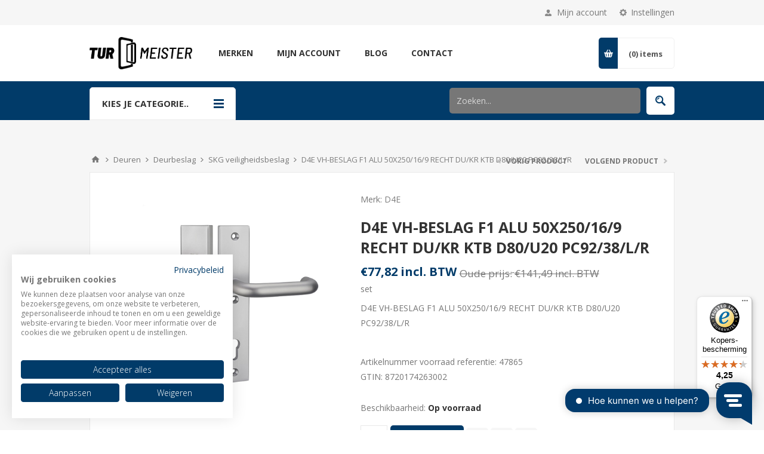

--- FILE ---
content_type: text/html; charset=utf-8
request_url: https://turmeister.nl/NL/Product-47865-D4E-VH-BESLAG-F1-ALU-50X250-16-9-RECHT-DU-KR-KTB-D80-U20-PC92-38-L-R
body_size: 113030
content:
<!DOCTYPE html><html lang=nl class=html-product-details-page><head><title>Turmeister &#x2705; D4E VH-BESLAG F1 ALU 50X250/16/9 RECHT DU/KR KTB D80/U20 PC92/38/L/R</title><meta charset=UTF-8><meta name=description content="D4E VH-BESLAG F1 ALU 50X250/16/9 RECHT DU/KR KTB D80/U20 PC92/38/L/R"><meta name=keywords content="Alles op het gebied van deuren en ramen"><meta name=generator content=nopCommerce><meta name=viewport content="width=device-width, initial-scale=1.0, user-scalable=0, minimum-scale=1.0, maximum-scale=1.0"><link href="https://fonts.googleapis.com/css?family=Open+Sans:400,300,700&amp;display=swap" rel=stylesheet><meta name=google-site-verification content=u_vh_OYY_bzuBRsBZHusHdlshdrQRVqGz2SZVqN3Q_k><meta property=og:type content=product><meta property=og:title content="D4E VH-BESLAG F1 ALU 50X250/16/9 RECHT DU/KR KTB D80/U20 PC92/38/L/R"><meta property=og:description content="D4E VH-BESLAG F1 ALU 50X250/16/9 RECHT DU/KR KTB D80/U20 PC92/38/L/R"><meta property=og:image content=https://turmeister.nl/images/thumbs/0284030_DO-01-941_550.jpg><meta property=og:image:url content=https://turmeister.nl/images/thumbs/0284030_DO-01-941_550.jpg><meta property=og:url content=https://turmeister.nl/NL/Product-47865-D4E-VH-BESLAG-F1-ALU-50X250-16-9-RECHT-DU-KR-KTB-D80-U20-PC92-38-L-R><meta property=og:site_name content=Turmeister><meta property=twitter:card content=summary><meta property=twitter:site content=Turmeister><meta property=twitter:title content="D4E VH-BESLAG F1 ALU 50X250/16/9 RECHT DU/KR KTB D80/U20 PC92/38/L/R"><meta property=twitter:description content="D4E VH-BESLAG F1 ALU 50X250/16/9 RECHT DU/KR KTB D80/U20 PC92/38/L/R"><meta property=twitter:image content=https://turmeister.nl/images/thumbs/0284030_DO-01-941_550.jpg><meta property=twitter:url content=https://turmeister.nl/NL/Product-47865-D4E-VH-BESLAG-F1-ALU-50X250-16-9-RECHT-DU-KR-KTB-D80-U20-PC92-38-L-R><style>.product-details-page .full-description{display:none}.product-details-page .ui-tabs .full-description{display:block}.product-details-page .tabhead-full-description{display:none}.product-details-page .product-specs-box{display:none}.product-details-page .ui-tabs .product-specs-box{display:block}.product-details-page .ui-tabs .product-specs-box .title{display:none}.product-details-page .product-no-reviews,.product-details-page .product-review-links{display:none}</style><script>(function(n,t,i,r,u,f){n.hj=n.hj||function(){(n.hj.q=n.hj.q||[]).push(arguments)};n._hjSettings={hjid:3277292,hjsv:6};u=t.getElementsByTagName("head")[0];f=t.createElement("script");f.async=1;f.src=i+n._hjSettings.hjid+r+n._hjSettings.hjsv;u.appendChild(f)})(window,document,"https://static.hotjar.com/c/hotjar-",".js?sv=")</script><meta name=google-site-verification content=2toNtlikVzM4aTiveGF2gL6J1w5ttbgkP7D6jV3vBNE><script>window.dataLayer=window.dataLayer||[];dataLayer.push({PageType:"ProductPage",PageUrl:"https://turmeister.nl/NL/Product-47865-D4E-VH-BESLAG-F1-ALU-50X250-16-9-RECHT-DU-KR-KTB-D80-U20-PC92-38-L-R",UserType:"Guest",email:"guest",ProductID:"47865",ProductName:"D4E VH-BESLAG F1 ALU 50X250/16/9 RECHT DU/KR KTB D80/U20 PC92/38/L/R",Manufacturer:"D4E"})</script><script>(function(n,t,i,r,u){n[r]=n[r]||[];n[r].push({"gtm.start":(new Date).getTime(),event:"gtm.js"});var e=t.getElementsByTagName(i)[0],f=t.createElement(i),o=r!="dataLayer"?"&l="+r:"";f.async=!0;f.src="https://www.googletagmanager.com/gtm.js?id="+u+o;e.parentNode.insertBefore(f,e)})(window,document,"script","dataLayer","GTM-T4WZXVC6")</script><script async src=/Plugins/FoxNetSoft.GoogleAnalytics4/Scripts/GoogleAnalytics4.js></script><script>window.dataLayer=window.dataLayer||[];var GA4_productImpressions=GA4_productImpressions||[],GA4_productDetails=GA4_productDetails||[],GA4_cartproducts=GA4_cartproducts||[],GA4_wishlistproducts=GA4_wishlistproducts||[];GA4_productImpressions=[{item_name:"D4E 172 SERIE SCHARNIER VULPLAATJE 88X30X1 MM RADIUS 10MM",item_id:"45256",price:"0.71",item_brand:"D4E",item_category:"Diversen",item_list_name:"Other lists",index:1,productId:13642},{item_name:"DUBBELE DEURAUTOMAAT 1700 MM",item_id:"37201",price:"3115.33",item_brand:"CDVI",item_category:"Draaideurautomaten",item_list_name:"JCarousel",index:2,productId:14555},{item_name:"ITEC ICODE 03 DEURBESLAG MIFARE- CODE  FINGERPRINT RVS - PC92 MM ALB",item_id:"54730",price:"409.06",item_category:"Beslag",item_list_name:"JCarousel",index:3,productId:17318},{item_name:"GU HEFSCHUIFSLOT GU-937 DEURHOOGTE 1865-2365 DM27,5 PC69 6-30019-24-0-1",item_id:"5063821",price:"127.04",item_brand:"GU",item_category:"Hefsloten",item_list_name:"JCarousel",index:4,productId:13832},{item_name:"GU BASISDOOS LOOPWAGENS GU937 K-16493-00-0-1",item_id:"5063819",price:"68.79",item_brand:"GU",item_category:"Loopwagens Hefschuif",item_list_name:"JCarousel",index:5,productId:14257},{item_name:"GU HEFSCHUIFSLOT GU-934 DEURHOOGTE 1865-2365 DM37,5 PC69 6-30021-24-0-1",item_id:"5063818",price:"87.12",item_brand:"GU",item_category:"Hefsloten",item_list_name:"JCarousel",index:6,productId:13828},{item_name:"GENERAL REPAIR KIT GRS BU",item_id:"51850",price:"2105.40",item_brand:"GU",item_category:"Schuifdeur onderdelen",item_list_name:"JCarousel",index:7,productId:15439},{item_name:"D4E VH-BESLAG F1 ALU 50X250/16/9 RECHT DU/KR KTB L20 PC72/38/L/R SENIOREN",item_id:"49304",price:"79.22",item_brand:"D4E",item_category:"SKG Veiligheidsbeslag",item_list_name:"JCarousel",index:8,productId:13434},{item_name:"GENERAL REPAIR KIT GRS-F BU",item_id:"51851",price:"2836.24",item_brand:"GU",item_category:"Schuifdeur onderdelen",item_list_name:"JCarousel",index:9,productId:15586},{item_name:"ENKELE DEURAUTOMAAT",item_id:"43223",price:"1345.28",item_brand:"CDVI",item_category:"Draaideurautomaten",item_list_name:"JCarousel",index:10,productId:14553}];GA4_productDetails=[{item_name:"D4E VH-BESLAG F1 ALU 50X250/16/9 RECHT DU/KR KTB D80/U20 PC92/38/L/R",item_id:"47865",price:"77.82",item_brand:"D4E",item_category:"SKG veiligheidsbeslag",productId:13407}];dataLayer.push({event:"ga4_view_item",ecommerce:{currency:"EUR",items:GA4_productDetails}})</script><link href=/Themes/Pavilion/Content/css/styles.css rel=stylesheet><link href=/Themes/Pavilion/Content/css/tables.css rel=stylesheet><link href=/Themes/Pavilion/Content/css/mobile.css rel=stylesheet><link href=/Themes/Pavilion/Content/css/480.css rel=stylesheet><link href=/Themes/Pavilion/Content/css/768.css rel=stylesheet><link href=/Themes/Pavilion/Content/css/1024.css rel=stylesheet><link href=/Themes/Pavilion/Content/css/1280.css rel=stylesheet><link href=/Plugins/SevenSpikes.Core/Styles/perfect-scrollbar.min.css rel=stylesheet><link href=/Plugins/SevenSpikes.Nop.Plugins.PrevNextProduct/Themes/Pavilion/Content/prevnextproduct.css rel=stylesheet><link href=/Plugins/SevenSpikes.Nop.Plugins.CloudZoom/Themes/Pavilion/Content/cloud-zoom/CloudZoom.css rel=stylesheet><link href=/lib/magnific-popup/magnific-popup.css rel=stylesheet><link href=/Plugins/SevenSpikes.Nop.Plugins.Attachments/Styles/common.css rel=stylesheet><link href=/Plugins/SevenSpikes.Nop.Plugins.Attachments/Themes/DefaultClean/Content/Attachments.css rel=stylesheet><link href=/Plugins/SevenSpikes.Nop.Plugins.NopQuickTabs/Themes/Pavilion/Content/QuickTabs.css rel=stylesheet><link href=/Plugins/SevenSpikes.Nop.Plugins.JCarousel/Styles/slick.css rel=stylesheet><link href=/Plugins/SevenSpikes.Nop.Plugins.JCarousel/Themes/Pavilion/Content/JCarousel.css rel=stylesheet><link href=/Plugins/SevenSpikes.Nop.Plugins.MegaMenu/Themes/Pavilion/Content/MegaMenu.css rel=stylesheet><link href=/Plugins/Dimerce.Search/Content/css/jquery.mCustomScrollbar.min.css rel=stylesheet><link href=/Plugins/Dimerce.Search/Content/css/dimerce-style.css rel=stylesheet><link href=/Plugins/Dimerce.Search/Content/css/styles.css rel=stylesheet><link href=/Plugins/Dimerce.Search/Content/css/pavilion.css rel=stylesheet><link href=/Plugins/SevenSpikes.Nop.Plugins.ProductRibbons/Styles/Ribbons.common.css rel=stylesheet><link href=/Plugins/SevenSpikes.Nop.Plugins.ProductRibbons/Themes/Pavilion/Content/Ribbons.css rel=stylesheet><link href=/Plugins/SevenSpikes.Nop.Plugins.QuickView/Themes/Pavilion/Content/QuickView.css rel=stylesheet><link href=/lib/fineuploader/fine-uploader.min.css rel=stylesheet><link href="/Themes/Pavilion/Content/css/theme.custom-1.css?v=134" rel=stylesheet><link rel=canonical href=https://turmeister.nl/nl/product-47865-d4e-vh-beslag-f1-alu-50x250-16-9-recht-du-kr-ktb-d80-u20-pc92-38-l-r><link rel=apple-touch-icon sizes=180x180 href=/icons/icons_0/apple-touch-icon.png><link rel=icon type=image/png sizes=32x32 href=/icons/icons_0/favicon-32x32.png><link rel=icon type=image/png sizes=192x192 href=/icons/icons_0/android-chrome-192x192.png><link rel=icon type=image/png sizes=16x16 href=/icons/icons_0/favicon-16x16.png><link rel=manifest href=/icons/icons_0/site.webmanifest><link rel=mask-icon href=/icons/icons_0/safari-pinned-tab.svg color=#5bbad5><link rel="shortcut icon" href=/icons/icons_0/favicon.ico><meta name=msapplication-TileColor content=#2d89ef><meta name=msapplication-TileImage content=/icons/icons_0/mstile-144x144.png><meta name=msapplication-config content=/icons/icons_0/browserconfig.xml><meta name=theme-color content=#ffffff><body class="notAndroid23 product-details-page-body"><noscript><iframe src="https://www.googletagmanager.com/ns.html?id=GTM-T4WZXVC6" height=0 width=0 style=display:none;visibility:hidden></iframe></noscript><div class=ajax-loading-block-window style=display:none></div><div id=dialog-notifications-success title=Melding style=display:none></div><div id=dialog-notifications-error title=Fout style=display:none></div><div id=dialog-notifications-warning title=Waarschuwing style=display:none></div><div id=bar-notification class=bar-notification-container data-close=Sluiten></div><!--[if lte IE 8]><div style=clear:both;height:59px;text-align:center;position:relative><a href=http://www.microsoft.com/windows/internet-explorer/default.aspx target=_blank> <img src=/Themes/Pavilion/Content/img/ie_warning.jpg height=42 width=820 alt="You are using an outdated browser. For a faster, safer browsing experience, upgrade for free today."> </a></div><![endif]--><div class=master-wrapper-page><div class=header><div class=header-upper><div class=center><div class=header-selectors-wrapper><label>Instellingen</label><div class=header-selectors><div class=tax-display-type-selector><select id=customerTaxType name=customerTaxType onchange=setLocation(this.value) aria-label="BTW selector"><option selected value="https://turmeister.nl/NL/changetaxtype/0?returnUrl=%2FNL%2FProduct-47865-D4E-VH-BESLAG-F1-ALU-50X250-16-9-RECHT-DU-KR-KTB-D80-U20-PC92-38-L-R">Toon prijzen inclusief BTW<option value="https://turmeister.nl/NL/changetaxtype/10?returnUrl=%2FNL%2FProduct-47865-D4E-VH-BESLAG-F1-ALU-50X250-16-9-RECHT-DU-KR-KTB-D80-U20-PC92-38-L-R">Toon prijzen exclusief BTW</select></div><div class=language-selector><ul class=language-list><li><a href="https://turmeister.nl/NL/changelanguage/2?returnUrl=%2FNL%2FProduct-47865-D4E-VH-BESLAG-F1-ALU-50X250-16-9-RECHT-DU-KR-KTB-D80-U20-PC92-38-L-R" title=Nederlands> <img title=Nederlands alt=Nederlands class=selected src=/images/flags/nl.png> </a><li><a href="https://turmeister.nl/NL/changelanguage/1?returnUrl=%2FNL%2FProduct-47865-D4E-VH-BESLAG-F1-ALU-50X250-16-9-RECHT-DU-KR-KTB-D80-U20-PC92-38-L-R" title=English> <img title=English alt=English src=/images/flags/us.png> </a><li><a href="https://turmeister.nl/NL/changelanguage/3?returnUrl=%2FNL%2FProduct-47865-D4E-VH-BESLAG-F1-ALU-50X250-16-9-RECHT-DU-KR-KTB-D80-U20-PC92-38-L-R" title=Duits> <img title=Duits alt=Duits src=/images/flags/de.png> </a></ul></div></div></div><div class=header-selector-widget style=display:none></div><div class=header-links-wrapper><label>Mijn account</label><div class=header-links><ul><li><a href="/NL/register?returnUrl=%2FNL%2FProduct-47865-D4E-VH-BESLAG-F1-ALU-50X250-16-9-RECHT-DU-KR-KTB-D80-U20-PC92-38-L-R" class=ico-register>Registreren</a><li><a href="/NL/login?returnUrl=%2FNL%2FProduct-47865-D4E-VH-BESLAG-F1-ALU-50X250-16-9-RECHT-DU-KR-KTB-D80-U20-PC92-38-L-R" class=ico-login data-loginurl=/NL/login>Inloggen</a><li><a href=/NL/wishlist class=ico-wishlist> <span class=wishlist-label>Verlanglijst</span> <span class=wishlist-qty>(0)</span> </a></ul></div></div></div></div><div class=header-middle><div class=center><div class=header-logo><a href="/" class=logo> <img alt=Turmeister src="https://turmeister.nl/images/thumbs/0002804_Tur Meister Logo.png"></a></div><div class=header-menu-parent><div class="header-menu categories-in-side-panel"><div class=close-menu><span>Close</span></div><ul class=mega-menu data-isrtlenabled=false data-enableclickfordropdown=false><li class="has-sublist mega-menu-categories root-category-items"><a class=with-subcategories href=/NL/Category-Deuren><span>Deuren</span></a><div class=plus-button></div><div class=sublist-wrap><ul class=sublist><li class=back-button><span>Back</span><li class=has-sublist><a href=/NL/Category-Deurgarnituren title=Deurbeslag class=with-subcategories><span>Deurbeslag</span></a><div class=plus-button></div><div class=sublist-wrap><ul class=sublist><li class=back-button><span>Back</span><li><a class=lastLevelCategory href=/NL/deurkrukken title=Deurkrukken><span>Deurkrukken</span></a><li><a class=lastLevelCategory href=/NL/category-binnendeur-beslag title="Deurkrukken op schild"><span>Deurkrukken op schild</span></a><li><a class=lastLevelCategory href=/NL/skg-veiligheidsbeslag title="SKG veiligheidsbeslag"><span>SKG veiligheidsbeslag</span></a><li><a class=lastLevelCategory href=/NL/complete-sets title="Complete sets"><span>Complete sets</span></a><li><a class=lastLevelCategory href=/NL/deurschilden title=Deurschilden><span>Deurschilden</span></a><li><a class=lastLevelCategory href=/NL/rozetten title=Rozetten><span>Rozetten</span></a><li><a class=lastLevelCategory href=/NL/wc-deurbeslag title="WC deurbeslag"><span>WC deurbeslag</span></a><li><a class=lastLevelCategory href=/NL/knopschilden title=Knopschilden><span>Knopschilden</span></a><li><a class=lastLevelCategory href=/NL/deurgrepen title=Deurgrepen><span>Deurgrepen</span></a><li><a class=lastLevelCategory href=/NL/deurspion title=Deurspion><span>Deurspion</span></a><li><a class=lastLevelCategory href=/NL/deurknop title=Deurknop><span>Deurknop</span></a><li><a class=lastLevelCategory href=/NL/beldrukkers title=Beldrukkers><span>Beldrukkers</span></a><li><a class=lastLevelCategory href=/NL/huisnummers title=Huisnummers><span>Huisnummers</span></a><li><a class=lastLevelCategory href=/NL/paniekbeslag title=Paniekbeslag><span>Paniekbeslag</span></a><li><a class=lastLevelCategory href=/NL/Category-Onderdelen title=Onderdelen><span>Onderdelen</span></a></ul></div><li class=has-sublist><a href=/NL/Category-Sloten title=Sloten class=with-subcategories><span>Sloten</span></a><div class=plus-button></div><div class=sublist-wrap><ul class=sublist><li class=back-button><span>Back</span><li><a class=lastLevelCategory href=/NL/Category-Projectsloten title=Projectsloten><span>Projectsloten</span></a><li><a class=lastLevelCategory href=/NL/category-sluitplaten-en-kommen title="Sluitplaten en Kommen"><span>Sluitplaten en Kommen</span></a><li><a class=lastLevelCategory href=/NL/Category-Woningbouwsloten title=Woningbouwsloten><span>Woningbouwsloten</span></a><li><a class=lastLevelCategory href=/NL/Category-Bijzetsloten title=Bijzetsloten><span>Bijzetsloten</span></a><li><a class=lastLevelCategory href=/NL/Category-Oplegsloten title=Oplegsloten><span>Oplegsloten</span></a><li><a class=lastLevelCategory href=/NL/Category-Garagedeursloten title=Garagedeursloten><span>Garagedeursloten</span></a><li><a class=lastLevelCategory href=/NL/Category-Meubelsloten title=Meubelsloten><span>Meubelsloten</span></a><li><a class=lastLevelCategory href=/NL/Category-Veiligheidssloten title=Veiligheidssloten><span>Veiligheidssloten</span></a><li><a class=lastLevelCategory href=/NL/Category-Smaldeursloten title=Smaldeursloten><span>Smaldeursloten</span></a><li><a class=lastLevelCategory href=/NL/Category-Schuifdeursloten title=Schuifdeursloten><span>Schuifdeursloten</span></a><li><a class=lastLevelCategory href=/NL/Category-Meerpuntsluiting title=Meerpuntsluiting><span>Meerpuntsluiting</span></a><li><a class=lastLevelCategory href=/NL/Category-Sluitlijsten title=Sluitlijsten><span>Sluitlijsten</span></a><li><a class=lastLevelCategory href=/NL/kierstandhouders title="Kierstandhouders / Deurketting"><span>Kierstandhouders / Deurketting</span></a></ul></div><li class=has-sublist><a href=/NL/Category-Scharnieren title=Scharnieren class=with-subcategories><span>Scharnieren</span></a><div class=plus-button></div><div class=sublist-wrap><ul class=sublist><li class=back-button><span>Back</span><li><a class=lastLevelCategory href=/NL/Category-Diversen title=Diversen><span>Diversen</span></a><li><a class=lastLevelCategory href=/NL/Category-Glijlagerscharnieren title=Glijlagerscharnieren><span>Glijlagerscharnieren</span></a><li><a class=lastLevelCategory href=/NL/Category-Kogellagerscharnieren title=Kogellagerscharnieren><span>Kogellagerscharnieren</span></a><li><a class=lastLevelCategory href=/NL/Category-Bommerscharnieren title=Bommerscharnieren><span>Bommerscharnieren</span></a><li><a class=lastLevelCategory href=/NL/Category-Inboorscharnieren title=Inboorscharnieren><span>Inboorscharnieren</span></a><li><a class=lastLevelCategory href=/NL/category-ongelagerde-scharnieren title="Ongelagerde scharnieren"><span>Ongelagerde scharnieren</span></a><li><a class=lastLevelCategory href=/NL/category-onzichtbare-scharnieren title="Onzichtbare scharnieren"><span>Onzichtbare scharnieren</span></a><li><a class=lastLevelCategory href=/NL/Category-Paumelles title=Paumelles><span>Paumelles</span></a><li><a class=lastLevelCategory href=/NL/Category-Pianoscharnieren title=Pianoscharnieren><span>Pianoscharnieren</span></a><li><a class=lastLevelCategory href=/NL/Category-Taatsdeurscharnieren title=Taatsdeurscharnieren><span>Taatsdeurscharnieren</span></a></ul></div><li class=has-sublist><a href=/NL/Category-Cilinders title=Cilinders class=with-subcategories><span>Cilinders</span></a><div class=plus-button></div><div class=sublist-wrap><ul class=sublist><li class=back-button><span>Back</span><li><a class=lastLevelCategory href=/NL/dubbele-cilinder title="Dubbele cilinder"><span>Dubbele cilinder</span></a><li><a class=lastLevelCategory href=/NL/dubbele-knopcilinder title="Dubbele knopcilinder"><span>Dubbele knopcilinder</span></a><li><a class=lastLevelCategory href=/NL/enkele-cilinder title="Enkele cilinder"><span>Enkele cilinder</span></a><li><a class=lastLevelCategory href=/NL/enkele-knopcilinder title="Enkele knopcilinder"><span>Enkele knopcilinder</span></a><li><a class=lastLevelCategory href=/NL/cilinders-toebehoren title="Cilinders Toebehoren"><span>Cilinders Toebehoren</span></a><li><a class=lastLevelCategory href=/NL/sleutels title=Sleutels><span>Sleutels</span></a></ul></div><li class=has-sublist><a href=/NL/Category-Deurdrangers title="Deurdrangers / Toebehoren" class=with-subcategories><span>Deurdrangers / Toebehoren</span></a><div class=plus-button></div><div class=sublist-wrap><ul class=sublist><li class=back-button><span>Back</span><li><a class=lastLevelCategory href=/NL/knikarm-deurdranger title="Knikarm deurdranger"><span>Knikarm deurdranger</span></a><li><a class=lastLevelCategory href=/NL/glijarm-deurdranger title="Glijarm deurdranger"><span>Glijarm deurdranger</span></a><li><a class=lastLevelCategory href=/NL/opvanger title=Opvanger><span>Opvanger</span></a><li><a class=lastLevelCategory href=/NL/vloerveer title=Vloerveren><span>Vloerveren</span></a><li><a class=lastLevelCategory href=/NL/vrijloopdranger title=Vrijloopdranger><span>Vrijloopdranger</span></a><li><a class=lastLevelCategory href=/NL/onderdelen title=Onderdelen><span>Onderdelen</span></a><li><a class=lastLevelCategory href=/NL/vastzetter title=Vastzetters><span>Vastzetters</span></a></ul></div><li class=has-sublist><a href=/NL/brievenbussen title=brievenbussen class=with-subcategories><span>brievenbussen</span></a><div class=plus-button></div><div class=sublist-wrap><ul class=sublist><li class=back-button><span>Back</span><li><a class=lastLevelCategory href=/NL/Category-Briefplaat title=Briefplaat><span>Briefplaat</span></a><li><a class=lastLevelCategory href=/NL/ge%C3%AFsoleerde-brievenbus title="Geïsoleerde brievenbus"><span>Ge&#xEF;soleerde brievenbus</span></a><li><a class=lastLevelCategory href=/NL/postkast title=Postkast><span>Postkast</span></a><li><a class=lastLevelCategory href=/NL/huisnummers-2 title=Huisnummers><span>Huisnummers</span></a></ul></div><li><a class=lastLevelCategory href=/NL/schuifdeuren-mechanisch title="Schuifdeuren mechanisch"><span>Schuifdeuren mechanisch</span></a><li class=has-sublist><a href=/NL/tochtprofielen title=Tochtprofielen class=with-subcategories><span>Tochtprofielen</span></a><div class=plus-button></div><div class=sublist-wrap><ul class=sublist><li class=back-button><span>Back</span><li><a class=lastLevelCategory href=/NL/dorpelprofielen title=Dorpelprofielen><span>Dorpelprofielen</span></a><li><a class=lastLevelCategory href=/NL/tochtstrips title=Tochtstrips><span>Tochtstrips</span></a><li><a class=lastLevelCategory href=/NL/valdorpe title=Valdorpels><span>Valdorpels</span></a></ul></div><li><a class=lastLevelCategory href=/NL/schuiven-en-grendels title="Schuiven en Grendels"><span>Schuiven en Grendels</span></a></ul></div><li class="has-sublist mega-menu-categories root-category-items"><a class=with-subcategories href=/NL/Category-Ramen><span>Ramen</span></a><div class=plus-button></div><div class=sublist-wrap><ul class=sublist><li class=back-button><span>Back</span><li class=has-sublist><a href=/NL/category-draai-kiep title=Raamkrukjes class=with-subcategories><span>Raamkrukjes</span></a><div class=plus-button></div><div class=sublist-wrap><ul class=sublist><li class=back-button><span>Back</span><li><a class=lastLevelCategory href=/NL/afsluitbare-krukjes title="Afsluitbare krukjes"><span>Afsluitbare krukjes</span></a><li><a class=lastLevelCategory href=/NL/krukjes-met-drukknop title="Krukjes met drukknop"><span>Krukjes met drukknop</span></a><li><a class=lastLevelCategory href=/NL/standaard-krukjes title="Standaard krukjes"><span>Standaard krukjes</span></a><li><a class=lastLevelCategory href=/NL/tbt-krukjes title="TBT krukjes"><span>TBT krukjes</span></a><li><a class=lastLevelCategory href=/NL/winlock-raamkrukjes title="Winlock Raamkruk"><span>Winlock Raamkruk</span></a><li><a class=lastLevelCategory href=/NL/specials title=Specials><span>Specials</span></a></ul></div><li class=has-sublist><a href=/NL/raambeslag-hout title="Raambeslag Hout" class=with-subcategories><span>Raambeslag Hout</span></a><div class=plus-button></div><div class=sublist-wrap><ul class=sublist><li class=back-button><span>Back</span><li class=has-sublist><a href=/NL/draairaambeslag title=Draairaambeslag class=with-subcategories><span>Draairaambeslag</span></a><div class=plus-button></div><div class=sublist-wrap><ul class=sublist><li class=back-button><span>Back</span><li><a class=lastLevelCategory href=/NL/espagnoletten-met-variabele-krukgathoogte-2 title="Espagnoletten met variabele krukgathoogte"><span>Espagnoletten met variabele krukgathoogte</span></a><li><a class=lastLevelCategory href=/NL/espagnoletten-met-vaste-krukgathoogte-2 title="Espagnoletten met vaste krukgathoogte"><span>Espagnoletten met vaste krukgathoogte</span></a><li><a class=lastLevelCategory href=/NL/verdekte-scharnierdelen-tbv-houten-ramen-2 title="Verdekte scharnierdelen tbv houten ramen"><span>Verdekte scharnierdelen tbv houten ramen</span></a><li><a class=lastLevelCategory href=/NL/zichtbare-scharnierdelen-tbv-houten-ramen-2 title="Zichtbare scharnierdelen tbv houten ramen"><span>Zichtbare scharnierdelen tbv houten ramen</span></a><li><a class=lastLevelCategory href=/NL/marc title="Niet zichtbaar"><span>Niet zichtbaar</span></a></ul></div><li class=has-sublist><a href=/NL/draaivalbeslag-hout title="Draaivalbeslag hout" class=with-subcategories><span>Draaivalbeslag hout</span></a><div class=plus-button></div><div class=sublist-wrap><ul class=sublist><li class=back-button><span>Back</span><li><a class=lastLevelCategory href=/NL/aanzetstukken title=Aanzetstukken><span>Aanzetstukken</span></a><li><a class=lastLevelCategory href=/NL/achtersluitingen title=Achtersluitingen><span>Achtersluitingen</span></a><li><a class=lastLevelCategory href=/NL/espagnoletten-met-vaste-krukgathoogte title="Espagnoletten met vaste krukgathoogte"><span>Espagnoletten met vaste krukgathoogte</span></a><li><a class=lastLevelCategory href=/NL/hoekoverbrengingen title=Hoekoverbrengingen><span>Hoekoverbrengingen</span></a><li><a class=lastLevelCategory href=/NL/ondersluitingen title=Ondersluitingen><span>Ondersluitingen</span></a><li><a class=lastLevelCategory href=/NL/overige-onderdelen title="Overige onderdelen"><span>Overige onderdelen</span></a><li><a class=lastLevelCategory href=/NL/verdekte-scharnierdelen-tbv-houten-ramen title="Verdekte scharnierdelen tbv houten ramen"><span>Verdekte scharnierdelen tbv houten ramen</span></a><li><a class=lastLevelCategory href=/NL/verlengstukken title=Verlengstukken><span>Verlengstukken</span></a><li><a class=lastLevelCategory href=/NL/zichtbare-scharnierdelen-tbv-houten-ramen title="Zichtbare scharnierdelen tbv houten ramen"><span>Zichtbare scharnierdelen tbv houten ramen</span></a></ul></div><li class=has-sublist><a href=/NL/stolpraambeslag-hout title="Stolpraambeslag hout" class=with-subcategories><span>Stolpraambeslag hout</span></a><div class=plus-button></div><div class=sublist-wrap><ul class=sublist><li class=back-button><span>Back</span><li><a class=lastLevelCategory href=/NL/stolpraam-espagnoletten title="Stolpraam espagnoletten"><span>Stolpraam espagnoletten</span></a><li><a class=lastLevelCategory href=/NL/hoekoverbrengingen-2 title=Hoekoverbrengingen><span>Hoekoverbrengingen</span></a><li><a class=lastLevelCategory href=/NL/overige-onderdelen-2 title="Overige onderdelen"><span>Overige onderdelen</span></a><li><a class=lastLevelCategory href=/NL/zichtbare-scharnierdelen-tbv-houten-ramen-3 title="Zichtbare scharnierdelen tbv houten ramen"><span>Zichtbare scharnierdelen tbv houten ramen</span></a></ul></div><li><a class=lastLevelCategory href=/NL/raamuitzetters title=Raamuitzetters><span>Raamuitzetters</span></a></ul></div><li class=has-sublist><a href=/NL/Category-Dichtingen title=Dichtingen class=with-subcategories><span>Dichtingen</span></a><div class=plus-button></div><div class=sublist-wrap><ul class=sublist><li class=back-button><span>Back</span><li><a class=lastLevelCategory href=/NL/deventer-profiel title="Deventer profiel"><span>Deventer profiel</span></a></ul></div></ul></div><li class="has-sublist mega-menu-categories root-category-items"><a class=with-subcategories href=/NL/Category-Hefschuifdeuren><span>Hefschuifdeuren</span></a><div class=plus-button></div><div class=sublist-wrap><ul class=sublist><li class=back-button><span>Back</span><li><a class=lastLevelCategory href=/NL/Category-Hefsloten title=Hefsloten><span>Hefsloten</span></a><li><a class=lastLevelCategory href=/NL/category-boven-en-ondergeleiding title="Boven en Ondergeleiding"><span>Boven en Ondergeleiding</span></a><li class=has-sublist><a href=/NL/category-grepen-hefschuif title="Grepen Hefschuif" class=with-subcategories><span>Grepen Hefschuif</span></a><div class=plus-button></div><div class=sublist-wrap><ul class=sublist><li class=back-button><span>Back</span><li><a class=lastLevelCategory href=/NL/binnengreep title=Binnengreep><span>Binnengreep</span></a><li><a class=lastLevelCategory href=/NL/buitengreep title=Buitengreep><span>Buitengreep</span></a><li><a class=lastLevelCategory href=/NL/garnituren title=Garnituren><span>Garnituren</span></a><li><a class=lastLevelCategory href=/NL/kommen title=Kommen><span>Kommen</span></a><li><a class=lastLevelCategory href=/NL/montagesets title=Toebehoren><span>Toebehoren</span></a></ul></div><li><a class=lastLevelCategory href=/NL/Category-Toebehoren title=Toebehoren><span>Toebehoren</span></a><li><a class=lastLevelCategory href=/NL/category-verbindingsstang-loopwagens title="Verbindingsstang Loopwagens"><span>Verbindingsstang Loopwagens</span></a><li><a class=lastLevelCategory href=/NL/category-loopwagens-hefschuif title="Loopwagens Hefschuif"><span>Loopwagens Hefschuif</span></a></ul></div><li class="has-sublist mega-menu-categories root-category-items"><a class=with-subcategories href=/NL/Category-Toegangscontrole><span>Toegangscontrole</span></a><div class=plus-button></div><div class=sublist-wrap><ul class=sublist><li class=back-button><span>Back</span><li class=has-sublist><a href=/NL/category-zenders-ontvangers title="Zenders ontvangers" class=with-subcategories><span>Zenders ontvangers</span></a><div class=plus-button></div><div class=sublist-wrap><ul class=sublist><li class=back-button><span>Back</span><li><a class=lastLevelCategory href=/NL/Category-Lezers title=Lezers><span>Lezers</span></a><li><a class=lastLevelCategory href=/NL/category-kaarten-badges title="Kaarten Badges"><span>Kaarten Badges</span></a><li><a class=lastLevelCategory href=/NL/Category-Zenders title=Zenders><span>Zenders</span></a><li><a class=lastLevelCategory href=/NL/Category-Ontvangers title=Ontvangers><span>Ontvangers</span></a><li><a class=lastLevelCategory href=/NL/Category-Biometrisch title=Biometrisch><span>Biometrisch</span></a><li><a class=lastLevelCategory href=/NL/Category-Codeklavieren title=Codeklavieren><span>Codeklavieren</span></a></ul></div><li class=has-sublist><a href=/NL/Category-Magneten title=Magneten class=with-subcategories><span>Magneten</span></a><div class=plus-button></div><div class=sublist-wrap><ul class=sublist><li class=back-button><span>Back</span><li><a class=lastLevelCategory href=/NL/category-deurprofielen-magneten title="Deurprofielen Magneten"><span>Deurprofielen Magneten</span></a><li><a class=lastLevelCategory href=/NL/category-accessoires-magneten title="Accessoires Magneten"><span>Accessoires Magneten</span></a><li><a class=lastLevelCategory href=/NL/category-opbouw-magneten title="Opbouw Magneten"><span>Opbouw Magneten</span></a><li><a class=lastLevelCategory href=/NL/category-shearlock-magneten title="Shearlock magneten"><span>Shearlock magneten</span></a><li><a class=lastLevelCategory href=/NL/category-inbouw-magneten title="Inbouw Magneten"><span>Inbouw Magneten</span></a><li><a class=lastLevelCategory href=/NL/category-deurhouder-magneten title="Deurhouder Magneten"><span>Deurhouder Magneten</span></a></ul></div><li class=has-sublist><a href=/NL/Category-Accessoires title=Accessoires class=with-subcategories><span>Accessoires</span></a><div class=plus-button></div><div class=sublist-wrap><ul class=sublist><li class=back-button><span>Back</span><li><a class=lastLevelCategory href=/NL/Category-Voedingen title=Voedingen><span>Voedingen</span></a><li><a class=lastLevelCategory href=/NL/deurcontact title=Deurcontact><span>Deurcontact</span></a><li><a class=lastLevelCategory href=/NL/kabelovergang title=Kabelovergang><span>Kabelovergang</span></a><li><a class=lastLevelCategory href=/NL/drukknoppen title=Drukknoppen><span>Drukknoppen</span></a><li><a class=lastLevelCategory href=/NL/Category-Sleutelschakelaar title=Sleutelschakelaar><span>Sleutelschakelaar</span></a><li><a class=lastLevelCategory href=/NL/handmelders title=Handmelders><span>Handmelders</span></a></ul></div><li class=has-sublist><a href=/NL/category-elektrische-deuropeners title="Elektrische deuropeners" class=with-subcategories><span>Elektrische deuropeners</span></a><div class=plus-button></div><div class=sublist-wrap><ul class=sublist><li class=back-button><span>Back</span><li><a class=lastLevelCategory href=/NL/Category-E-sloten title=E-sloten><span>E-sloten</span></a><li><a class=lastLevelCategory href=/NL/category-waterdichte-openers title="Waterdichte openers"><span>Waterdichte openers</span></a><li><a class=lastLevelCategory href=/NL/category-standaard-serie title="Standaard serie"><span>Standaard serie</span></a><li><a class=lastLevelCategory href=/NL/Category-Branddeuren title=Branddeuren><span>Branddeuren</span></a></ul></div><li class=has-sublist><a href=/NL/Category-Systemen title=Systemen class=with-subcategories><span>Systemen</span></a><div class=plus-button></div><div class=sublist-wrap><ul class=sublist><li class=back-button><span>Back</span><li><a class=lastLevelCategory href=/NL/Category-CDVI title=CDVI><span>CDVI</span></a><li><a class=lastLevelCategory href=/NL/itec-2 title=Itec><span>Itec</span></a><li><a class=lastLevelCategory href=/NL/intratone title=Intratone><span>Intratone</span></a></ul></div><li class=has-sublist><a href=/NL/Category-Beslagen title="Elektronische beslagen en cilinders" class=with-subcategories><span>Elektronische beslagen en cilinders</span></a><div class=plus-button></div><div class=sublist-wrap><ul class=sublist><li class=back-button><span>Back</span><li><a class=lastLevelCategory href=/NL/beslag title=Beslag><span>Beslag</span></a><li><a class=lastLevelCategory href=/NL/elektronische-cilinders title="Elektronische cilinders"><span>Elektronische cilinders</span></a><li><a class=lastLevelCategory href=/NL/gemotoriseerde-sloten title="Gemotoriseerde sloten"><span>Gemotoriseerde sloten</span></a><li><a class=lastLevelCategory href=/NL/accessoires title=Accessoires><span>Accessoires</span></a></ul></div><li class=has-sublist><a href=/NL/intercomsystemen title=Intercomsystemen class=with-subcategories><span>Intercomsystemen</span></a><div class=plus-button></div><div class=sublist-wrap><ul class=sublist><li class=back-button><span>Back</span><li><a class=lastLevelCategory href=/NL/ip-systemen title="IP Systemen"><span>IP Systemen</span></a><li><a class=lastLevelCategory href=/NL/gsm-systemen title="GSM systemen"><span>GSM systemen</span></a></ul></div></ul></div><li class="has-sublist mega-menu-categories root-category-items"><a class=with-subcategories href=/NL/automatische-deuren><span>Automatische deuren</span></a><div class=plus-button></div><div class=sublist-wrap><ul class=sublist><li class=back-button><span>Back</span><li class=has-sublist><a href=/NL/schuifdeuren title=schuifdeuren class=with-subcategories><span>schuifdeuren</span></a><div class=plus-button></div><div class=sublist-wrap><ul class=sublist><li class=back-button><span>Back</span><li><a class=lastLevelCategory href=/NL/category-enkele-schuifdeur title="Enkele schuifdeur"><span>Enkele schuifdeur</span></a><li><a class=lastLevelCategory href=/NL/schuifdeur-onderdelen title="Schuifdeur onderdelen"><span>Schuifdeur onderdelen</span></a></ul></div><li class=has-sublist><a href=/NL/Category-Deurautomaten title=Deurautomaten class=with-subcategories><span>Deurautomaten</span></a><div class=plus-button></div><div class=sublist-wrap><ul class=sublist><li class=back-button><span>Back</span><li><a class=lastLevelCategory href=/NL/Category-Draaideurautomaten title=Draaideurautomaten><span>Draaideurautomaten</span></a><li><a class=lastLevelCategory href=/NL/Category-Armen title=Armen><span>Armen</span></a><li><a class=lastLevelCategory href=/NL/Category-Accesoires title=Accessoires><span>Accessoires</span></a></ul></div><li class=has-sublist><a href=/NL/sensoren title=sensoren class=with-subcategories><span>sensoren</span></a><div class=plus-button></div><div class=sublist-wrap><ul class=sublist><li class=back-button><span>Back</span><li><a class=lastLevelCategory href=/NL/Category-Infrarood title=Infrarood><span>Infrarood</span></a></ul></div></ul></div><li class="has-sublist mega-menu-categories root-category-items"><a class=with-subcategories href=/NL/diversen><span>Diversen</span></a><div class=plus-button></div><div class=sublist-wrap><ul class=sublist><li class=back-button><span>Back</span><li class=has-sublist><a href=/NL/lijmen-en-toebehoren title="Lijmen en toebehoren" class=with-subcategories><span>Lijmen en toebehoren</span></a><div class=plus-button></div><div class=sublist-wrap><ul class=sublist><li class=back-button><span>Back</span><li><a class=lastLevelCategory href=/NL/lijmen title=Lijmen><span>Lijmen</span></a><li><a class=lastLevelCategory href=/NL/drukplaten-uitvulplaatjes-en-stelwiggen title="Drukplaten, Uitvulplaatjes en Stelwiggen"><span>Drukplaten, Uitvulplaatjes en Stelwiggen</span></a><li><a class=lastLevelCategory href=/NL/dichtingsband title=Dichtingsband><span>Dichtingsband</span></a></ul></div><li class=has-sublist><a href=/NL/folie-epdm title="Folie - EPDM" class=with-subcategories><span>Folie - EPDM</span></a><div class=plus-button></div><div class=sublist-wrap><ul class=sublist><li class=back-button><span>Back</span><li><a class=lastLevelCategory href=/NL/epdm-loodvervangers title=EPDM-Loodvervangers><span>EPDM-Loodvervangers</span></a><li><a class=lastLevelCategory href=/NL/folie%C3%ABn title=Folieën><span>Folie&#xEB;n</span></a></ul></div><li class=has-sublist><a href=/NL/kluizen-en-opslag title="Kluizen en Opslag" class=with-subcategories><span>Kluizen en Opslag</span></a><div class=plus-button></div><div class=sublist-wrap><ul class=sublist><li class=back-button><span>Back</span><li><a class=lastLevelCategory href=/NL/sleutelkastjes-en-kluizen title=Sleutelkast><span>Sleutelkast</span></a></ul></div><li><a class=lastLevelCategory href=/NL/hangsloten title=Hangsloten><span>Hangsloten</span></a><li><a class=lastLevelCategory href=/NL/diversen-turmeisters-deuraccessoires title="Diversen Accessoires"><span>Diversen Accessoires</span></a></ul></div><li><a href=/NL/manufacturer/all title=Merken><span> Merken</span></a><li><a href=/NL/customer/info title="Mijn account"><span> Mijn account</span></a><li><a href=/NL/blog title=Blog><span> Blog</span></a><li class=has-sublist><a href=/NL/contact class=with-subcategories title=Contact><span> Contact</span></a><div class=plus-button></div><div class=sublist-wrap><ul class=sublist><li class=back-button><span>Back</span><li><a href=/NL/contactus title=Contactformulier><span> Contactformulier</span></a></ul></div></ul><div class=menu-title><span>Menu</span></div><ul class=mega-menu-responsive><li class="has-sublist mega-menu-categories root-category-items"><a class=with-subcategories href=/NL/Category-Deuren><span>Deuren</span></a><div class=plus-button></div><div class=sublist-wrap><ul class=sublist><li class=back-button><span>Back</span><li class=has-sublist><a href=/NL/Category-Deurgarnituren title=Deurbeslag class=with-subcategories><span>Deurbeslag</span></a><div class=plus-button></div><div class=sublist-wrap><ul class=sublist><li class=back-button><span>Back</span><li><a class=lastLevelCategory href=/NL/deurkrukken title=Deurkrukken><span>Deurkrukken</span></a><li><a class=lastLevelCategory href=/NL/category-binnendeur-beslag title="Deurkrukken op schild"><span>Deurkrukken op schild</span></a><li><a class=lastLevelCategory href=/NL/skg-veiligheidsbeslag title="SKG veiligheidsbeslag"><span>SKG veiligheidsbeslag</span></a><li><a class=lastLevelCategory href=/NL/complete-sets title="Complete sets"><span>Complete sets</span></a><li><a class=lastLevelCategory href=/NL/deurschilden title=Deurschilden><span>Deurschilden</span></a><li><a class=lastLevelCategory href=/NL/rozetten title=Rozetten><span>Rozetten</span></a><li><a class=lastLevelCategory href=/NL/wc-deurbeslag title="WC deurbeslag"><span>WC deurbeslag</span></a><li><a class=lastLevelCategory href=/NL/knopschilden title=Knopschilden><span>Knopschilden</span></a><li><a class=lastLevelCategory href=/NL/deurgrepen title=Deurgrepen><span>Deurgrepen</span></a><li><a class=lastLevelCategory href=/NL/deurspion title=Deurspion><span>Deurspion</span></a><li><a class=lastLevelCategory href=/NL/deurknop title=Deurknop><span>Deurknop</span></a><li><a class=lastLevelCategory href=/NL/beldrukkers title=Beldrukkers><span>Beldrukkers</span></a><li><a class=lastLevelCategory href=/NL/huisnummers title=Huisnummers><span>Huisnummers</span></a><li><a class=lastLevelCategory href=/NL/paniekbeslag title=Paniekbeslag><span>Paniekbeslag</span></a><li><a class=lastLevelCategory href=/NL/Category-Onderdelen title=Onderdelen><span>Onderdelen</span></a></ul></div><li class=has-sublist><a href=/NL/Category-Sloten title=Sloten class=with-subcategories><span>Sloten</span></a><div class=plus-button></div><div class=sublist-wrap><ul class=sublist><li class=back-button><span>Back</span><li><a class=lastLevelCategory href=/NL/Category-Projectsloten title=Projectsloten><span>Projectsloten</span></a><li><a class=lastLevelCategory href=/NL/category-sluitplaten-en-kommen title="Sluitplaten en Kommen"><span>Sluitplaten en Kommen</span></a><li><a class=lastLevelCategory href=/NL/Category-Woningbouwsloten title=Woningbouwsloten><span>Woningbouwsloten</span></a><li><a class=lastLevelCategory href=/NL/Category-Bijzetsloten title=Bijzetsloten><span>Bijzetsloten</span></a><li><a class=lastLevelCategory href=/NL/Category-Oplegsloten title=Oplegsloten><span>Oplegsloten</span></a><li><a class=lastLevelCategory href=/NL/Category-Garagedeursloten title=Garagedeursloten><span>Garagedeursloten</span></a><li><a class=lastLevelCategory href=/NL/Category-Meubelsloten title=Meubelsloten><span>Meubelsloten</span></a><li><a class=lastLevelCategory href=/NL/Category-Veiligheidssloten title=Veiligheidssloten><span>Veiligheidssloten</span></a><li><a class=lastLevelCategory href=/NL/Category-Smaldeursloten title=Smaldeursloten><span>Smaldeursloten</span></a><li><a class=lastLevelCategory href=/NL/Category-Schuifdeursloten title=Schuifdeursloten><span>Schuifdeursloten</span></a><li><a class=lastLevelCategory href=/NL/Category-Meerpuntsluiting title=Meerpuntsluiting><span>Meerpuntsluiting</span></a><li><a class=lastLevelCategory href=/NL/Category-Sluitlijsten title=Sluitlijsten><span>Sluitlijsten</span></a><li><a class=lastLevelCategory href=/NL/kierstandhouders title="Kierstandhouders / Deurketting"><span>Kierstandhouders / Deurketting</span></a></ul></div><li class=has-sublist><a href=/NL/Category-Scharnieren title=Scharnieren class=with-subcategories><span>Scharnieren</span></a><div class=plus-button></div><div class=sublist-wrap><ul class=sublist><li class=back-button><span>Back</span><li><a class=lastLevelCategory href=/NL/Category-Diversen title=Diversen><span>Diversen</span></a><li><a class=lastLevelCategory href=/NL/Category-Glijlagerscharnieren title=Glijlagerscharnieren><span>Glijlagerscharnieren</span></a><li><a class=lastLevelCategory href=/NL/Category-Kogellagerscharnieren title=Kogellagerscharnieren><span>Kogellagerscharnieren</span></a><li><a class=lastLevelCategory href=/NL/Category-Bommerscharnieren title=Bommerscharnieren><span>Bommerscharnieren</span></a><li><a class=lastLevelCategory href=/NL/Category-Inboorscharnieren title=Inboorscharnieren><span>Inboorscharnieren</span></a><li><a class=lastLevelCategory href=/NL/category-ongelagerde-scharnieren title="Ongelagerde scharnieren"><span>Ongelagerde scharnieren</span></a><li><a class=lastLevelCategory href=/NL/category-onzichtbare-scharnieren title="Onzichtbare scharnieren"><span>Onzichtbare scharnieren</span></a><li><a class=lastLevelCategory href=/NL/Category-Paumelles title=Paumelles><span>Paumelles</span></a><li><a class=lastLevelCategory href=/NL/Category-Pianoscharnieren title=Pianoscharnieren><span>Pianoscharnieren</span></a><li><a class=lastLevelCategory href=/NL/Category-Taatsdeurscharnieren title=Taatsdeurscharnieren><span>Taatsdeurscharnieren</span></a></ul></div><li class=has-sublist><a href=/NL/Category-Cilinders title=Cilinders class=with-subcategories><span>Cilinders</span></a><div class=plus-button></div><div class=sublist-wrap><ul class=sublist><li class=back-button><span>Back</span><li><a class=lastLevelCategory href=/NL/dubbele-cilinder title="Dubbele cilinder"><span>Dubbele cilinder</span></a><li><a class=lastLevelCategory href=/NL/dubbele-knopcilinder title="Dubbele knopcilinder"><span>Dubbele knopcilinder</span></a><li><a class=lastLevelCategory href=/NL/enkele-cilinder title="Enkele cilinder"><span>Enkele cilinder</span></a><li><a class=lastLevelCategory href=/NL/enkele-knopcilinder title="Enkele knopcilinder"><span>Enkele knopcilinder</span></a><li><a class=lastLevelCategory href=/NL/cilinders-toebehoren title="Cilinders Toebehoren"><span>Cilinders Toebehoren</span></a><li><a class=lastLevelCategory href=/NL/sleutels title=Sleutels><span>Sleutels</span></a></ul></div><li class=has-sublist><a href=/NL/Category-Deurdrangers title="Deurdrangers / Toebehoren" class=with-subcategories><span>Deurdrangers / Toebehoren</span></a><div class=plus-button></div><div class=sublist-wrap><ul class=sublist><li class=back-button><span>Back</span><li><a class=lastLevelCategory href=/NL/knikarm-deurdranger title="Knikarm deurdranger"><span>Knikarm deurdranger</span></a><li><a class=lastLevelCategory href=/NL/glijarm-deurdranger title="Glijarm deurdranger"><span>Glijarm deurdranger</span></a><li><a class=lastLevelCategory href=/NL/opvanger title=Opvanger><span>Opvanger</span></a><li><a class=lastLevelCategory href=/NL/vloerveer title=Vloerveren><span>Vloerveren</span></a><li><a class=lastLevelCategory href=/NL/vrijloopdranger title=Vrijloopdranger><span>Vrijloopdranger</span></a><li><a class=lastLevelCategory href=/NL/onderdelen title=Onderdelen><span>Onderdelen</span></a><li><a class=lastLevelCategory href=/NL/vastzetter title=Vastzetters><span>Vastzetters</span></a></ul></div><li class=has-sublist><a href=/NL/brievenbussen title=brievenbussen class=with-subcategories><span>brievenbussen</span></a><div class=plus-button></div><div class=sublist-wrap><ul class=sublist><li class=back-button><span>Back</span><li><a class=lastLevelCategory href=/NL/Category-Briefplaat title=Briefplaat><span>Briefplaat</span></a><li><a class=lastLevelCategory href=/NL/ge%C3%AFsoleerde-brievenbus title="Geïsoleerde brievenbus"><span>Ge&#xEF;soleerde brievenbus</span></a><li><a class=lastLevelCategory href=/NL/postkast title=Postkast><span>Postkast</span></a><li><a class=lastLevelCategory href=/NL/huisnummers-2 title=Huisnummers><span>Huisnummers</span></a></ul></div><li><a class=lastLevelCategory href=/NL/schuifdeuren-mechanisch title="Schuifdeuren mechanisch"><span>Schuifdeuren mechanisch</span></a><li class=has-sublist><a href=/NL/tochtprofielen title=Tochtprofielen class=with-subcategories><span>Tochtprofielen</span></a><div class=plus-button></div><div class=sublist-wrap><ul class=sublist><li class=back-button><span>Back</span><li><a class=lastLevelCategory href=/NL/dorpelprofielen title=Dorpelprofielen><span>Dorpelprofielen</span></a><li><a class=lastLevelCategory href=/NL/tochtstrips title=Tochtstrips><span>Tochtstrips</span></a><li><a class=lastLevelCategory href=/NL/valdorpe title=Valdorpels><span>Valdorpels</span></a></ul></div><li><a class=lastLevelCategory href=/NL/schuiven-en-grendels title="Schuiven en Grendels"><span>Schuiven en Grendels</span></a></ul></div><li class="has-sublist mega-menu-categories root-category-items"><a class=with-subcategories href=/NL/Category-Ramen><span>Ramen</span></a><div class=plus-button></div><div class=sublist-wrap><ul class=sublist><li class=back-button><span>Back</span><li class=has-sublist><a href=/NL/category-draai-kiep title=Raamkrukjes class=with-subcategories><span>Raamkrukjes</span></a><div class=plus-button></div><div class=sublist-wrap><ul class=sublist><li class=back-button><span>Back</span><li><a class=lastLevelCategory href=/NL/afsluitbare-krukjes title="Afsluitbare krukjes"><span>Afsluitbare krukjes</span></a><li><a class=lastLevelCategory href=/NL/krukjes-met-drukknop title="Krukjes met drukknop"><span>Krukjes met drukknop</span></a><li><a class=lastLevelCategory href=/NL/standaard-krukjes title="Standaard krukjes"><span>Standaard krukjes</span></a><li><a class=lastLevelCategory href=/NL/tbt-krukjes title="TBT krukjes"><span>TBT krukjes</span></a><li><a class=lastLevelCategory href=/NL/winlock-raamkrukjes title="Winlock Raamkruk"><span>Winlock Raamkruk</span></a><li><a class=lastLevelCategory href=/NL/specials title=Specials><span>Specials</span></a></ul></div><li class=has-sublist><a href=/NL/raambeslag-hout title="Raambeslag Hout" class=with-subcategories><span>Raambeslag Hout</span></a><div class=plus-button></div><div class=sublist-wrap><ul class=sublist><li class=back-button><span>Back</span><li class=has-sublist><a href=/NL/draairaambeslag title=Draairaambeslag class=with-subcategories><span>Draairaambeslag</span></a><div class=plus-button></div><div class=sublist-wrap><ul class=sublist><li class=back-button><span>Back</span><li><a class=lastLevelCategory href=/NL/espagnoletten-met-variabele-krukgathoogte-2 title="Espagnoletten met variabele krukgathoogte"><span>Espagnoletten met variabele krukgathoogte</span></a><li><a class=lastLevelCategory href=/NL/espagnoletten-met-vaste-krukgathoogte-2 title="Espagnoletten met vaste krukgathoogte"><span>Espagnoletten met vaste krukgathoogte</span></a><li><a class=lastLevelCategory href=/NL/verdekte-scharnierdelen-tbv-houten-ramen-2 title="Verdekte scharnierdelen tbv houten ramen"><span>Verdekte scharnierdelen tbv houten ramen</span></a><li><a class=lastLevelCategory href=/NL/zichtbare-scharnierdelen-tbv-houten-ramen-2 title="Zichtbare scharnierdelen tbv houten ramen"><span>Zichtbare scharnierdelen tbv houten ramen</span></a><li><a class=lastLevelCategory href=/NL/marc title="Niet zichtbaar"><span>Niet zichtbaar</span></a></ul></div><li class=has-sublist><a href=/NL/draaivalbeslag-hout title="Draaivalbeslag hout" class=with-subcategories><span>Draaivalbeslag hout</span></a><div class=plus-button></div><div class=sublist-wrap><ul class=sublist><li class=back-button><span>Back</span><li><a class=lastLevelCategory href=/NL/aanzetstukken title=Aanzetstukken><span>Aanzetstukken</span></a><li><a class=lastLevelCategory href=/NL/achtersluitingen title=Achtersluitingen><span>Achtersluitingen</span></a><li><a class=lastLevelCategory href=/NL/espagnoletten-met-vaste-krukgathoogte title="Espagnoletten met vaste krukgathoogte"><span>Espagnoletten met vaste krukgathoogte</span></a><li><a class=lastLevelCategory href=/NL/hoekoverbrengingen title=Hoekoverbrengingen><span>Hoekoverbrengingen</span></a><li><a class=lastLevelCategory href=/NL/ondersluitingen title=Ondersluitingen><span>Ondersluitingen</span></a><li><a class=lastLevelCategory href=/NL/overige-onderdelen title="Overige onderdelen"><span>Overige onderdelen</span></a><li><a class=lastLevelCategory href=/NL/verdekte-scharnierdelen-tbv-houten-ramen title="Verdekte scharnierdelen tbv houten ramen"><span>Verdekte scharnierdelen tbv houten ramen</span></a><li><a class=lastLevelCategory href=/NL/verlengstukken title=Verlengstukken><span>Verlengstukken</span></a><li><a class=lastLevelCategory href=/NL/zichtbare-scharnierdelen-tbv-houten-ramen title="Zichtbare scharnierdelen tbv houten ramen"><span>Zichtbare scharnierdelen tbv houten ramen</span></a></ul></div><li class=has-sublist><a href=/NL/stolpraambeslag-hout title="Stolpraambeslag hout" class=with-subcategories><span>Stolpraambeslag hout</span></a><div class=plus-button></div><div class=sublist-wrap><ul class=sublist><li class=back-button><span>Back</span><li><a class=lastLevelCategory href=/NL/stolpraam-espagnoletten title="Stolpraam espagnoletten"><span>Stolpraam espagnoletten</span></a><li><a class=lastLevelCategory href=/NL/hoekoverbrengingen-2 title=Hoekoverbrengingen><span>Hoekoverbrengingen</span></a><li><a class=lastLevelCategory href=/NL/overige-onderdelen-2 title="Overige onderdelen"><span>Overige onderdelen</span></a><li><a class=lastLevelCategory href=/NL/zichtbare-scharnierdelen-tbv-houten-ramen-3 title="Zichtbare scharnierdelen tbv houten ramen"><span>Zichtbare scharnierdelen tbv houten ramen</span></a></ul></div><li><a class=lastLevelCategory href=/NL/raamuitzetters title=Raamuitzetters><span>Raamuitzetters</span></a></ul></div><li class=has-sublist><a href=/NL/Category-Dichtingen title=Dichtingen class=with-subcategories><span>Dichtingen</span></a><div class=plus-button></div><div class=sublist-wrap><ul class=sublist><li class=back-button><span>Back</span><li><a class=lastLevelCategory href=/NL/deventer-profiel title="Deventer profiel"><span>Deventer profiel</span></a></ul></div></ul></div><li class="has-sublist mega-menu-categories root-category-items"><a class=with-subcategories href=/NL/Category-Hefschuifdeuren><span>Hefschuifdeuren</span></a><div class=plus-button></div><div class=sublist-wrap><ul class=sublist><li class=back-button><span>Back</span><li><a class=lastLevelCategory href=/NL/Category-Hefsloten title=Hefsloten><span>Hefsloten</span></a><li><a class=lastLevelCategory href=/NL/category-boven-en-ondergeleiding title="Boven en Ondergeleiding"><span>Boven en Ondergeleiding</span></a><li class=has-sublist><a href=/NL/category-grepen-hefschuif title="Grepen Hefschuif" class=with-subcategories><span>Grepen Hefschuif</span></a><div class=plus-button></div><div class=sublist-wrap><ul class=sublist><li class=back-button><span>Back</span><li><a class=lastLevelCategory href=/NL/binnengreep title=Binnengreep><span>Binnengreep</span></a><li><a class=lastLevelCategory href=/NL/buitengreep title=Buitengreep><span>Buitengreep</span></a><li><a class=lastLevelCategory href=/NL/garnituren title=Garnituren><span>Garnituren</span></a><li><a class=lastLevelCategory href=/NL/kommen title=Kommen><span>Kommen</span></a><li><a class=lastLevelCategory href=/NL/montagesets title=Toebehoren><span>Toebehoren</span></a></ul></div><li><a class=lastLevelCategory href=/NL/Category-Toebehoren title=Toebehoren><span>Toebehoren</span></a><li><a class=lastLevelCategory href=/NL/category-verbindingsstang-loopwagens title="Verbindingsstang Loopwagens"><span>Verbindingsstang Loopwagens</span></a><li><a class=lastLevelCategory href=/NL/category-loopwagens-hefschuif title="Loopwagens Hefschuif"><span>Loopwagens Hefschuif</span></a></ul></div><li class="has-sublist mega-menu-categories root-category-items"><a class=with-subcategories href=/NL/Category-Toegangscontrole><span>Toegangscontrole</span></a><div class=plus-button></div><div class=sublist-wrap><ul class=sublist><li class=back-button><span>Back</span><li class=has-sublist><a href=/NL/category-zenders-ontvangers title="Zenders ontvangers" class=with-subcategories><span>Zenders ontvangers</span></a><div class=plus-button></div><div class=sublist-wrap><ul class=sublist><li class=back-button><span>Back</span><li><a class=lastLevelCategory href=/NL/Category-Lezers title=Lezers><span>Lezers</span></a><li><a class=lastLevelCategory href=/NL/category-kaarten-badges title="Kaarten Badges"><span>Kaarten Badges</span></a><li><a class=lastLevelCategory href=/NL/Category-Zenders title=Zenders><span>Zenders</span></a><li><a class=lastLevelCategory href=/NL/Category-Ontvangers title=Ontvangers><span>Ontvangers</span></a><li><a class=lastLevelCategory href=/NL/Category-Biometrisch title=Biometrisch><span>Biometrisch</span></a><li><a class=lastLevelCategory href=/NL/Category-Codeklavieren title=Codeklavieren><span>Codeklavieren</span></a></ul></div><li class=has-sublist><a href=/NL/Category-Magneten title=Magneten class=with-subcategories><span>Magneten</span></a><div class=plus-button></div><div class=sublist-wrap><ul class=sublist><li class=back-button><span>Back</span><li><a class=lastLevelCategory href=/NL/category-deurprofielen-magneten title="Deurprofielen Magneten"><span>Deurprofielen Magneten</span></a><li><a class=lastLevelCategory href=/NL/category-accessoires-magneten title="Accessoires Magneten"><span>Accessoires Magneten</span></a><li><a class=lastLevelCategory href=/NL/category-opbouw-magneten title="Opbouw Magneten"><span>Opbouw Magneten</span></a><li><a class=lastLevelCategory href=/NL/category-shearlock-magneten title="Shearlock magneten"><span>Shearlock magneten</span></a><li><a class=lastLevelCategory href=/NL/category-inbouw-magneten title="Inbouw Magneten"><span>Inbouw Magneten</span></a><li><a class=lastLevelCategory href=/NL/category-deurhouder-magneten title="Deurhouder Magneten"><span>Deurhouder Magneten</span></a></ul></div><li class=has-sublist><a href=/NL/Category-Accessoires title=Accessoires class=with-subcategories><span>Accessoires</span></a><div class=plus-button></div><div class=sublist-wrap><ul class=sublist><li class=back-button><span>Back</span><li><a class=lastLevelCategory href=/NL/Category-Voedingen title=Voedingen><span>Voedingen</span></a><li><a class=lastLevelCategory href=/NL/deurcontact title=Deurcontact><span>Deurcontact</span></a><li><a class=lastLevelCategory href=/NL/kabelovergang title=Kabelovergang><span>Kabelovergang</span></a><li><a class=lastLevelCategory href=/NL/drukknoppen title=Drukknoppen><span>Drukknoppen</span></a><li><a class=lastLevelCategory href=/NL/Category-Sleutelschakelaar title=Sleutelschakelaar><span>Sleutelschakelaar</span></a><li><a class=lastLevelCategory href=/NL/handmelders title=Handmelders><span>Handmelders</span></a></ul></div><li class=has-sublist><a href=/NL/category-elektrische-deuropeners title="Elektrische deuropeners" class=with-subcategories><span>Elektrische deuropeners</span></a><div class=plus-button></div><div class=sublist-wrap><ul class=sublist><li class=back-button><span>Back</span><li><a class=lastLevelCategory href=/NL/Category-E-sloten title=E-sloten><span>E-sloten</span></a><li><a class=lastLevelCategory href=/NL/category-waterdichte-openers title="Waterdichte openers"><span>Waterdichte openers</span></a><li><a class=lastLevelCategory href=/NL/category-standaard-serie title="Standaard serie"><span>Standaard serie</span></a><li><a class=lastLevelCategory href=/NL/Category-Branddeuren title=Branddeuren><span>Branddeuren</span></a></ul></div><li class=has-sublist><a href=/NL/Category-Systemen title=Systemen class=with-subcategories><span>Systemen</span></a><div class=plus-button></div><div class=sublist-wrap><ul class=sublist><li class=back-button><span>Back</span><li><a class=lastLevelCategory href=/NL/Category-CDVI title=CDVI><span>CDVI</span></a><li><a class=lastLevelCategory href=/NL/itec-2 title=Itec><span>Itec</span></a><li><a class=lastLevelCategory href=/NL/intratone title=Intratone><span>Intratone</span></a></ul></div><li class=has-sublist><a href=/NL/Category-Beslagen title="Elektronische beslagen en cilinders" class=with-subcategories><span>Elektronische beslagen en cilinders</span></a><div class=plus-button></div><div class=sublist-wrap><ul class=sublist><li class=back-button><span>Back</span><li><a class=lastLevelCategory href=/NL/beslag title=Beslag><span>Beslag</span></a><li><a class=lastLevelCategory href=/NL/elektronische-cilinders title="Elektronische cilinders"><span>Elektronische cilinders</span></a><li><a class=lastLevelCategory href=/NL/gemotoriseerde-sloten title="Gemotoriseerde sloten"><span>Gemotoriseerde sloten</span></a><li><a class=lastLevelCategory href=/NL/accessoires title=Accessoires><span>Accessoires</span></a></ul></div><li class=has-sublist><a href=/NL/intercomsystemen title=Intercomsystemen class=with-subcategories><span>Intercomsystemen</span></a><div class=plus-button></div><div class=sublist-wrap><ul class=sublist><li class=back-button><span>Back</span><li><a class=lastLevelCategory href=/NL/ip-systemen title="IP Systemen"><span>IP Systemen</span></a><li><a class=lastLevelCategory href=/NL/gsm-systemen title="GSM systemen"><span>GSM systemen</span></a></ul></div></ul></div><li class="has-sublist mega-menu-categories root-category-items"><a class=with-subcategories href=/NL/automatische-deuren><span>Automatische deuren</span></a><div class=plus-button></div><div class=sublist-wrap><ul class=sublist><li class=back-button><span>Back</span><li class=has-sublist><a href=/NL/schuifdeuren title=schuifdeuren class=with-subcategories><span>schuifdeuren</span></a><div class=plus-button></div><div class=sublist-wrap><ul class=sublist><li class=back-button><span>Back</span><li><a class=lastLevelCategory href=/NL/category-enkele-schuifdeur title="Enkele schuifdeur"><span>Enkele schuifdeur</span></a><li><a class=lastLevelCategory href=/NL/schuifdeur-onderdelen title="Schuifdeur onderdelen"><span>Schuifdeur onderdelen</span></a></ul></div><li class=has-sublist><a href=/NL/Category-Deurautomaten title=Deurautomaten class=with-subcategories><span>Deurautomaten</span></a><div class=plus-button></div><div class=sublist-wrap><ul class=sublist><li class=back-button><span>Back</span><li><a class=lastLevelCategory href=/NL/Category-Draaideurautomaten title=Draaideurautomaten><span>Draaideurautomaten</span></a><li><a class=lastLevelCategory href=/NL/Category-Armen title=Armen><span>Armen</span></a><li><a class=lastLevelCategory href=/NL/Category-Accesoires title=Accessoires><span>Accessoires</span></a></ul></div><li class=has-sublist><a href=/NL/sensoren title=sensoren class=with-subcategories><span>sensoren</span></a><div class=plus-button></div><div class=sublist-wrap><ul class=sublist><li class=back-button><span>Back</span><li><a class=lastLevelCategory href=/NL/Category-Infrarood title=Infrarood><span>Infrarood</span></a></ul></div></ul></div><li class="has-sublist mega-menu-categories root-category-items"><a class=with-subcategories href=/NL/diversen><span>Diversen</span></a><div class=plus-button></div><div class=sublist-wrap><ul class=sublist><li class=back-button><span>Back</span><li class=has-sublist><a href=/NL/lijmen-en-toebehoren title="Lijmen en toebehoren" class=with-subcategories><span>Lijmen en toebehoren</span></a><div class=plus-button></div><div class=sublist-wrap><ul class=sublist><li class=back-button><span>Back</span><li><a class=lastLevelCategory href=/NL/lijmen title=Lijmen><span>Lijmen</span></a><li><a class=lastLevelCategory href=/NL/drukplaten-uitvulplaatjes-en-stelwiggen title="Drukplaten, Uitvulplaatjes en Stelwiggen"><span>Drukplaten, Uitvulplaatjes en Stelwiggen</span></a><li><a class=lastLevelCategory href=/NL/dichtingsband title=Dichtingsband><span>Dichtingsband</span></a></ul></div><li class=has-sublist><a href=/NL/folie-epdm title="Folie - EPDM" class=with-subcategories><span>Folie - EPDM</span></a><div class=plus-button></div><div class=sublist-wrap><ul class=sublist><li class=back-button><span>Back</span><li><a class=lastLevelCategory href=/NL/epdm-loodvervangers title=EPDM-Loodvervangers><span>EPDM-Loodvervangers</span></a><li><a class=lastLevelCategory href=/NL/folie%C3%ABn title=Folieën><span>Folie&#xEB;n</span></a></ul></div><li class=has-sublist><a href=/NL/kluizen-en-opslag title="Kluizen en Opslag" class=with-subcategories><span>Kluizen en Opslag</span></a><div class=plus-button></div><div class=sublist-wrap><ul class=sublist><li class=back-button><span>Back</span><li><a class=lastLevelCategory href=/NL/sleutelkastjes-en-kluizen title=Sleutelkast><span>Sleutelkast</span></a></ul></div><li><a class=lastLevelCategory href=/NL/hangsloten title=Hangsloten><span>Hangsloten</span></a><li><a class=lastLevelCategory href=/NL/diversen-turmeisters-deuraccessoires title="Diversen Accessoires"><span>Diversen Accessoires</span></a></ul></div><li><a href=/NL/manufacturer/all title=Merken><span> Merken</span></a><li><a href=/NL/customer/info title="Mijn account"><span> Mijn account</span></a><li><a href=/NL/blog title=Blog><span> Blog</span></a><li class=has-sublist><a href=/NL/contact class=with-subcategories title=Contact><span> Contact</span></a><div class=plus-button></div><div class=sublist-wrap><ul class=sublist><li class=back-button><span>Back</span><li><a href=/NL/contactus title=Contactformulier><span> Contactformulier</span></a></ul></div></ul></div></div><div class=flyout-cart-wrapper id=flyout-cart><a href=/NL/cart class=cart-trigger> <span class=cart-qty>(0)</span> <span class=cart-label>items</span> </a><div class=flyout-cart><div class=mini-shopping-cart><div class=count>U heeft geen artikelen in uw winkelwagen.</div></div></div></div></div></div><div class=header-lower><div class=center><span class=category-navigation-title>Kies je categorie..</span><div class=category-navigation-list-wrapper><ul class="category-navigation-list sticky-flyout"></ul></div><div class="search-box store-search-box"><form method=get id=small-search-box-form class=search-form action=/NL/search><input type=text class="search-box-text ui-autocomplete-input" id=small-searchterms autocomplete=off name=q placeholder=Zoeken... aria-label="Zoek in winkel"> <input type=submit class="button-1 search-box-button" value=Zoek> <input type=submit class="button-1 mic-button" value=Microfoon><div id=dimerce-facetdata data-infinitescroll=True data-infinitescrolltill=5 data-sortbyselector=#products-orderby data-pagesizeselector=#products-pagesize data-paginationselector=.pager data-defaultviewmode=grid data-productgridselector=.product-grid data-productlistselector=.product-list data-refinebuttonselector=.header-upper data-resouceforless=Less data-resouceformore=More data-shownoofproductsfound=True data-numberofproductfound=0 data-numberofproductfoundstring="" data-pagebodyselector=.page-body data-featuredproductgridselector=.featured-product-grid data-viewmodeselector=.product-viewmode data-productreplaceselector=.item-grid data-enablescrolltotop=False data-enablescrolltotopfacetapplies=False data-backtotoplabelstring="Back to Top" data-enablesearchwithin=False data-searchwithinselector="" data-searchtermempty="Please enter some search keyword" data-placeholderforsearchwithin="" data-ajaxrequest=False data-defaultpagesize=12 data-scrolltotopheight=1800 data-solrconnectionstatus=True data-solrconnectionstatusstring="Solr Connection is Stopped..Please Start Solr to Fetch Data From Solr" data-mobileviewscreensize=1024 data-searchtermminimumlength=2 data-currentpageurl=https://turmeister.nl/nl/product-47865-d4e-vh-beslag-f1-alu-50x250-16-9-recht-du-kr-ktb-d80-u20-pc92-38-l-r data-loadmoreattributes="Laad meer attributen" data-loadlessattributes="Load Less Attributes" data-keyupdelayonsearchbox=75 data-noofwishlistaddedproducts=0 data-imageslidingtiming=1000></div><style>.IsAlreadyPurchase{display:block}.IsAlreadyPurchaseNot{display:none}.ShowImage{display:block}.HideImage{display:none}</style></form><button id=myBtn style=display:none></button><div id=myModal class="modal modalSearchTexbox"><div class=modal-topbar><div class=close-button><span class=close>Close</span></div><div class=search-options-mobile><div class=search-mobile-tabsresults><a id=tabsResultsLink>Results</a></div><div class=search-mobile-tabsfilters><a id=tabsFiltersLink>Filters</a></div></div></div><div class=modal-content><div class="dimerce-filter dimerce-plus-mobile sidenav mCustomScrollbar" data-getfilteredproductsurl=/getFilteredSolrProducts></div><div class="page-content filter-section"><div class=close-button><span class=close1>Close</span></div><div class=product-grid><div class=item-grid></div></div><div class=pager></div><div class=search-infinite-next style=display:none><button class=search-infinite-next-btn onclick=showNext()>Laad meer resultaten...</button></div></div></div></div></div></div></div></div><div class=overlayOffCanvas></div><div class=responsive-nav-wrapper-parent><div class=responsive-nav-wrapper><div class=menu-title><span>Menu</span></div><div class=shopping-cart-link><span>Winkelwagen</span></div><div class=filters-button><span>Filters</span></div><div class=personal-button id=header-links-opener><span>Personal menu</span></div><div class=preferences-button id=header-selectors-opener><span>Instellingen</span></div><div class=search-wrap><span>Zoek</span></div></div></div><div class=master-wrapper-content><div id=product-ribbon-info data-productid=13407 data-productboxselector=".product-item, .item-holder" data-productboxpicturecontainerselector=".picture, .item-picture" data-productpagepicturesparentcontainerselector=.product-essential data-productpagebugpicturecontainerselector=.picture data-retrieveproductribbonsurl=/NL/RetrieveProductRibbons></div><div class=quickViewData data-productselector=.product-item data-productselectorchild=.picture data-retrievequickviewurl=/NL/quickviewdata data-quickviewbuttontext="Quick View" data-quickviewbuttontitle="Quick View" data-isquickviewpopupdraggable=True data-enablequickviewpopupoverlay=True data-accordionpanelsheightstyle=content data-getquickviewbuttonroute=/NL/getquickviewbutton></div><div class=breadcrumb><ul itemscope itemtype=http://schema.org/BreadcrumbList><li><span> <a href="/"> <span>Startpagina</span> </a> </span> <span class=delimiter>/</span><li itemprop=itemListElement itemscope itemtype=http://schema.org/ListItem><a href=/NL/Category-Deuren itemprop=item> <span itemprop=name>Deuren</span> </a> <span class=delimiter>/</span><meta itemprop=position content=1><li itemprop=itemListElement itemscope itemtype=http://schema.org/ListItem><a href=/NL/Category-Deurgarnituren itemprop=item> <span itemprop=name>Deurbeslag</span> </a> <span class=delimiter>/</span><meta itemprop=position content=2><li itemprop=itemListElement itemscope itemtype=http://schema.org/ListItem><a href=/NL/skg-veiligheidsbeslag itemprop=item> <span itemprop=name>SKG veiligheidsbeslag</span> </a> <span class=delimiter>/</span><meta itemprop=position content=3><li itemprop=itemListElement itemscope itemtype=http://schema.org/ListItem><strong class=current-item itemprop=name>D4E VH-BESLAG F1 ALU 50X250/16/9 RECHT DU/KR KTB D80/U20 PC92/38/L/R</strong> <span itemprop=item itemscope itemtype=http://schema.org/Thing id=/NL/Product-47865-D4E-VH-BESLAG-F1-ALU-50X250-16-9-RECHT-DU-KR-KTB-D80-U20-PC92-38-L-R> </span><meta itemprop=position content=4></ul></div><div class=master-column-wrapper><div class=center-1><div class=prev-next-wrapper><div class=previous-product><a href=/NL/Product-47863-D4E-VH-BESLAG-F1-ALU-50X250-16-9-RECHT-DU-KR-KTB-D80-U20-PC55-38-L-R><span class=previous-product-label>Vorig Product</span><span class=previous-product-title>D4E VH-BESLAG F1 ALU 50X250...</span></a></div><div class=next-product><a href=/NL/Product-56092-D4E-VH-BESLAG-F1-ALU-50X250-16-9-RECHT-DU-KR-KTB-L20-PC72-38-54-L-R><span class=next-product-label>Volgend Product</span><span class=next-product-title>D4E VH-BESLAG F1 ALU 50X250...</span></a></div></div><div class="page product-details-page"><div class=page-body><form method=post id=product-details-form action=/NL/Product-47865-D4E-VH-BESLAG-F1-ALU-50X250-16-9-RECHT-DU-KR-KTB-D80-U20-PC92-38-L-R><div itemscope itemtype=http://schema.org/Product><meta itemprop=name content="D4E VH-BESLAG F1 ALU 50X250/16/9 RECHT DU/KR KTB D80/U20 PC92/38/L/R"><meta itemprop=sku content=47865><meta itemprop=gtin content=8720174263002><meta itemprop=mpn content=941.902.41.213><meta itemprop=description content="D4E VH-BESLAG F1 ALU 50X250/16/9 RECHT DU/KR KTB D80/U20 PC92/38/L/R"><meta itemprop=image content=https://turmeister.nl/images/thumbs/0284030_DO-01-941_550.jpg><meta itemprop=brand content=D4E><div itemprop=offers itemscope itemtype=http://schema.org/Offer><meta itemprop=url content=https://turmeister.nl/nl/product-47865-d4e-vh-beslag-f1-alu-50x250-16-9-recht-du-kr-ktb-d80-u20-pc92-38-l-r><meta itemprop=price content=77.82><meta itemprop=priceCurrency content=EUR><meta itemprop=priceValidUntil><meta itemprop=availability content=http://schema.org/InStock></div><div itemprop=review itemscope itemtype=http://schema.org/Review><meta itemprop=author content=ALL><meta itemprop=url content=/NL/productreviews/13407></div></div><div data-productid=13407><div class=product-essential><input type=hidden class=cloudZoomAdjustPictureOnProductAttributeValueChange data-productid=13407 data-isintegratedbywidget=true> <input type=hidden class=cloudZoomEnableClickToZoom><div class="gallery sevenspikes-cloudzoom-gallery"><div class=picture-wrapper><div class=picture id=sevenspikes-cloud-zoom data-zoomwindowelementid=cloudZoomWindowElement data-selectoroftheparentelementofthecloudzoomwindow=.overview data-defaultimagecontainerselector=".product-essential .gallery" data-zoom-window-width=244 data-zoom-window-height=257><a href=https://turmeister.nl/images/thumbs/0284030_DO-01-941.jpg data-full-image-url=https://turmeister.nl/images/thumbs/0284030_DO-01-941.jpg class=picture-link id=zoom1> <img src=https://turmeister.nl/images/thumbs/0284030_DO-01-941_550.jpg alt="Afbeeldingen van D4E VH-BESLAG F1 ALU 50X250/16/9 RECHT DU/KR KTB D80/U20 PC92/38/L/R" class=cloudzoom id=cloudZoomImage itemprop=image data-cloudzoom="appendSelector: '.picture-wrapper', zoomOffsetX: -6, zoomOffsetY: 0, autoInside: 850, tintOpacity: 0, zoomWidth: 244, zoomHeight: 257, easing: 3, touchStartDelay: true, zoomFlyOut: false, disableZoom: 'auto'"> </a></div></div></div><div class=overview><div class=manufacturers><span class=label>Merk:</span> <span class=value> <a href=/NL/D4E>D4E</a> </span></div><div class=product-name><h1>D4E VH-BESLAG F1 ALU 50X250/16/9 RECHT DU/KR KTB D80/U20 PC92/38/L/R</h1></div><div class=prices><div class=product-price><span id=price-value-13407 class=price-value-13407> €77,82 incl. BTW </span></div><div class=old-product-price><label>Oude prijs:</label> <span>&#x20AC;141,49 incl. BTW</span></div><div class=base-price-pangv id=base-price-pangv-13407>set</div></div><div class=short-description>D4E VH-BESLAG F1 ALU 50X250/16/9 RECHT DU/KR KTB D80/U20 PC92/38/L/R</div><div class=additional-details><div class=sku><span class=label>Artikelnummer voorraad referentie:</span> <span class=value id=sku-13407>47865</span></div><div class=gtin><span class=label>GTIN:</span> <span class=value id=gtin-13407>8720174263002</span></div></div><div class=availability><div class=stock><span class=label>Beschikbaarheid:</span> <span class=value id=stock-availability-value-13407>Op voorraad</span></div></div><div class=add-to-cart><div class=add-to-cart-panel><label class=qty-label for=addtocart_13407_EnteredQuantity>Aantal:</label> <input id=product_enteredQuantity_13407 class=qty-input type=text aria-label="Voer een hoeveelheid in" data-val=true data-val-required="The Aantal field is required." name=addtocart_13407.EnteredQuantity value=1> <input type=button id=add-to-cart-button-13407 class="button-1 add-to-cart-button" value=Bestel data-productid=13407 onclick="return AjaxCart.addproducttocart_details(&#34;/NL/addproducttocart/details/13407/1&#34;,&#34;#product-details-form&#34;),!1"></div></div><div class=overview-buttons><div class=add-to-wishlist><input type=button id=add-to-wishlist-button-13407 class="button-2 add-to-wishlist-button" value="Toevoegen aan verlanglijst" data-productid=13407 onclick="return AjaxCart.addproducttocart_details(&#34;/NL/addproducttocart/details/13407/2&#34;,&#34;#product-details-form&#34;),!1"></div><div class=compare-products><input type=button value="Vergelijk product" class="button-2 add-to-compare-list-button" onclick="return AjaxCart.addproducttocomparelist(&#34;/compareproducts/add/13407&#34;),!1"></div><div class=email-a-friend><input type=button value="E-mail een vriend" class="button-2 email-a-friend-button" onclick="setLocation(&#34;/NL/productemailafriend/13407&#34;)"></div></div></div><div class=overview-bottom><div class=product-social-buttons><label>Delen:</label><ul class=social-sharing><li class=twitter><a href="javascript:openShareWindow(&#34;https://twitter.com/share?url=https://turmeister.nl/Product-47865-D4E-VH-BESLAG-F1-ALU-50X250-16-9-RECHT-DU-KR-KTB-D80-U20-PC92-38-L-R&#34;)"> <span class=flip></span> <span class=flop></span> </a><li class=facebook><a href="javascript:openShareWindow(&#34;https://www.facebook.com/sharer.php?u=https://turmeister.nl/Product-47865-D4E-VH-BESLAG-F1-ALU-50X250-16-9-RECHT-DU-KR-KTB-D80-U20-PC92-38-L-R&#34;)"> <span class=flip></span> <span class=flop></span> </a><li class=pinterest><a href="javascript:void function(){var n=document.createElement(&#34;script&#34;);n.setAttribute(&#34;type&#34;,&#34;text/javascript&#34;);n.setAttribute(&#34;charset&#34;,&#34;UTF-8&#34;);n.setAttribute(&#34;src&#34;,&#34;https://assets.pinterest.com/js/pinmarklet.js?r=&#34;+Math.random()*99999999);document.body.appendChild(n)}()"> <span class=flip></span> <span class=flop></span> </a></ul></div></div></div><div class=one-column-wrapper><div id=quickTabs class=productTabs data-ajaxenabled=true data-productreviewsaddnewurl=/ProductTab/ProductReviewsTabAddNew/13407 data-productcontactusurl=/ProductTab/ProductContactUsTabAddNew/13407 data-couldnotloadtaberrormessage="Couldn't load this tab."><div class=productTabs-header><ul><li id=firstTabTitle><a href=#quickTab-default>Specificaties</a><li><a href=/ProductTab/ProductFullDescriptionTab/13407>Extra omschrijving</a><li><a href=/ProductTab/ProductContactUsTab/13407>Stel je vraag</a></ul></div><div class=productTabs-body><div id=quickTab-default><div class=product-specs-box><div class=title><strong>Product specificaties</strong></div><div class=table-wrapper><table class=data-table><colgroup><col width=25%><col><tbody><tr class=odd><td class=spec-name>Fabricagenummer<td class=spec-value>941.902.41.213<tr class=even><td class=spec-name>PC maat (in mm)<td class=spec-value>92<tr class=odd><td class=spec-name>Deurduwer design<td class=spec-value>D80<tr class=even><td class=spec-name>Materiaal<td class=spec-value>Aluminium<tr class=odd><td class=spec-name>Afwerking<td class=spec-value>Glad<tr class=even><td class=spec-name>Kleur<td class=spec-value>F1<tr class=odd><td class=spec-name>Finish<td class=spec-value>Geanodiseerd<tr class=even><td class=spec-name>Vorm schild<td class=spec-value>Rechthoekig<tr class=odd><td class=spec-name>Kerntrekbeveiliging<td class=spec-value>Ja<tr class=even><td class=spec-name>Deurdikte (in mm)<td class=spec-value>36-44<tr class=odd><td class=spec-name>Buitenschild lengte (in mm)<td class=spec-value>250<tr class=even><td class=spec-name>Buitenschild breedte (in mm)<td class=spec-value>50<tr class=odd><td class=spec-name>Buitenschild dikte (in mm)<td class=spec-value>16<tr class=even><td class=spec-name>Opbouw binnenschild<td class=spec-value>Kruk en PC sparing<tr class=odd><td class=spec-name>Opbouw buitenschild<td class=spec-value>Duwer en KTB<tr class=even><td class=spec-name>Deurkruk design<td class=spec-value>U</table></div></div></div></div></div></div><div class=product-collateral><div class=full-description>Het 50 millimeter veiligheidsbeslag van D4E biedt een onge&#235;venaarde veelzijdigheid. De extra breedte maakt het ideaal voor renovatieprojecten, waarbij het gemakkelijk in te zetten is. Dit beslag biedt dezelfde betrouwbaarheid als onze andere varianten. Daarnaast kennen we in dit beslag een assortiment met verschillende type deurkrukken en knoppen.<br><br> De prachtige F1 finish, geanodiseerd tot in de perfectie, voegt een vleugje stijlvolle klasse toe aan uw deur. De aluminium schilden zijn ontworpen voor veelzijdigheid op buitendeuren van hout, kunststof en aluminium. Het veiligheidsbeslag, zowel links als rechts toepasbaar, voldoet aan de strenge eisen van SKG&#174; en PKVW&#174;. Kies voor D4E en combineer stijl met betrouwbare veiligheid, ongeacht het type project</div><div class=product-specs-box><div class=title><strong>Product specificaties</strong></div><div class=table-wrapper><table class=data-table><colgroup><col width=25%><col><tbody><tr class=odd><td class=spec-name>Fabricagenummer<td class=spec-value>941.902.41.213<tr class=even><td class=spec-name>PC maat (in mm)<td class=spec-value>92<tr class=odd><td class=spec-name>Deurduwer design<td class=spec-value>D80<tr class=even><td class=spec-name>Materiaal<td class=spec-value>Aluminium<tr class=odd><td class=spec-name>Afwerking<td class=spec-value>Glad<tr class=even><td class=spec-name>Kleur<td class=spec-value>F1<tr class=odd><td class=spec-name>Finish<td class=spec-value>Geanodiseerd<tr class=even><td class=spec-name>Vorm schild<td class=spec-value>Rechthoekig<tr class=odd><td class=spec-name>Kerntrekbeveiliging<td class=spec-value>Ja<tr class=even><td class=spec-name>Deurdikte (in mm)<td class=spec-value>36-44<tr class=odd><td class=spec-name>Buitenschild lengte (in mm)<td class=spec-value>250<tr class=even><td class=spec-name>Buitenschild breedte (in mm)<td class=spec-value>50<tr class=odd><td class=spec-name>Buitenschild dikte (in mm)<td class=spec-value>16<tr class=even><td class=spec-name>Opbouw binnenschild<td class=spec-value>Kruk en PC sparing<tr class=odd><td class=spec-name>Opbouw buitenschild<td class=spec-value>Duwer en KTB<tr class=even><td class=spec-name>Deurkruk design<td class=spec-value>U</table></div></div></div><div class="also-purchased-products-grid product-grid"><div class=title><strong>Klanten die dit kochten, kochten ook..</strong></div><div class=item-grid><div class=item-box><div class=product-item data-productid=13642><div class=picture><a href=/NL/Product-45256-D4E-172-SERIE-SCHARNIER-VULPLAATJE-88X30X1-MM-RADIUS-10MM title="Toon details van D4E 172 SERIE SCHARNIER VULPLAATJE 88X30X1 MM RADIUS 10MM"> <img src="[data-uri]" data-lazyloadsrc=https://turmeister.nl/images/thumbs/0283701_dfx-uitvulplaatje-glijlagerscharnier_410.jpg alt="Afbeeldingen van D4E 172 SERIE SCHARNIER VULPLAATJE 88X30X1 MM RADIUS 10MM" title="Toon details van D4E 172 SERIE SCHARNIER VULPLAATJE 88X30X1 MM RADIUS 10MM"> </a></div><div class=details><div class=attribute-squares-wrapper></div><h2 class=product-title><a href=/NL/Product-45256-D4E-172-SERIE-SCHARNIER-VULPLAATJE-88X30X1-MM-RADIUS-10MM>D4E 172 SERIE SCHARNIER VULPLAATJE 88X30X1 MM RADIUS 10MM</a></h2><div class=sku>45256</div><div class=add-info><div class=prices><span class="price actual-price">&#x20AC;0,71 incl. BTW</span> <span class="price base-price">stuks</span></div><div class=description>D4E 172 SERIE SCHARNIER VULPLAATJE 88X30X1 MM RADIUS 10MM</div><div class=buttons-upper><input type=button value="Vergelijk product" title="Vergelijk product" class="button-2 add-to-compare-list-button" onclick="return AjaxCart.addproducttocomparelist(&#34;/compareproducts/add/13642&#34;),!1"> <input type=button value="Toevoegen aan verlanglijst" title="Toevoegen aan verlanglijst" class="button-2 add-to-wishlist-button" onclick="return AjaxCart.addproducttocart_catalog(&#34;/NL/addproducttocart/catalog/13642/2/1&#34;),!1"></div><div class=buttons-lower><button type=button class="button-2 product-box-add-to-cart-button" onclick="return AjaxCart.addproducttocart_catalog(&#34;/NL/addproducttocart/catalog/13642/1/1&#34;),!1"><span>Bestel</span></button></div></div></div></div></div></div></div></div><input name=__RequestVerificationToken type=hidden value=CfDJ8BMOC3y81rpFvDhVrwZnh_8KVFQeGTGCqz6IO2-ltfQTqsnyjJHuENhjfy1NrjEUQub3YkJZnkuKQzs2Te7kSPDqGYr9S6IZaT2B2-WPYftvShvHsFaD99CuEzG41V5imePzMh412_cocDgjtfGnlXY></form><div id=jcarousel-3-352 class=jCarouselMainWrapper><div class="nop-jcarousel product-grid"><h2 class=carousel-title><span>Vaak besteld op Turmeister</span></h2><div class="slick-carousel item-grid" data-slick="{&#34;rtl&#34;:false,&#34;infinite&#34;:true,&#34;slidesToScroll&#34;:1,&#34;dots&#34;:false,&#34;speed&#34;:0,&#34;autoplay&#34;:false,&#34;autoplaySpeed&#34;:0,&#34;arrows&#34;:true,&#34;appendArrows&#34;:&#34;#jcarousel-3-352 .carousel-title&#34;,&#34;cssEase&#34;:&#34;linear&#34;,&#34;respondTo&#34;:&#34;slider&#34;,&#34;edgeFriction&#34;:0.05,&#34;initialSlide&#34;:0,&#34;pauseOnHover&#34;:true,&#34;draggable&#34;:false,&#34;prevArrow&#34;:&#34;&lt;button type=\&#34;button\&#34; data-role=\&#34;none\&#34; class=\&#34;slick-prev\&#34; aria-label=\&#34;Previous\&#34; tabindex=\&#34;0\&#34; role=\&#34;button\&#34;>Vorige&lt;/button>&#34;,&#34;nextArrow&#34;:&#34;&lt;button type=\&#34;button\&#34; data-role=\&#34;none\&#34; class=\&#34;slick-next\&#34; aria-label=\&#34;Next\&#34; tabindex=\&#34;0\&#34; role=\&#34;button\&#34;>Volgende&lt;/button>&#34;,&#34;responsive&#34;:[{&#34;breakpoint&#34;:10000,&#34;settings&#34;:{&#34;slidesToShow&#34;:4}},{&#34;breakpoint&#34;:890,&#34;settings&#34;:{&#34;slidesToShow&#34;:3}},{&#34;breakpoint&#34;:711,&#34;settings&#34;:{&#34;slidesToShow&#34;:2}},{&#34;breakpoint&#34;:425,&#34;settings&#34;:{&#34;slidesToShow&#34;:1}}],&#34;lazyLoad&#34;:&#34;ondemand&#34;}" data-numberofvisibleitems=4><div class=carousel-item><div class=item-box><div class=product-item data-productid=14555><div class=picture><a href=/NL/Product-37201-DUBBELE-DEURAUTOMAAT-1700-MM title="Toon details van DUBBELE DEURAUTOMAAT 1700 MM"> <img src="[data-uri]" data-lazyloadsrc=https://turmeister.nl/images/thumbs/0283191_DWPD102U17CD-dubbele-deurautomaar_410.jpg alt="Afbeeldingen van DUBBELE DEURAUTOMAAT 1700 MM" title="Toon details van DUBBELE DEURAUTOMAAT 1700 MM"> </a></div><div class=details><div class=attribute-squares-wrapper></div><h2 class=product-title><a href=/NL/Product-37201-DUBBELE-DEURAUTOMAAT-1700-MM>DUBBELE DEURAUTOMAAT 1700 MM</a></h2><div class=sku>37201</div><div class=add-info><div class=prices><span class="price actual-price">&#x20AC;3.115,33 incl. BTW</span> <span class="price base-price">stuks</span></div><div class=description>DUBBELE DEURAUTOMAAT 1700 MM</div><div class=buttons-upper><input type=button value="Vergelijk product" title="Vergelijk product" class="button-2 add-to-compare-list-button" onclick="return AjaxCart.addproducttocomparelist(&#34;/compareproducts/add/14555&#34;),!1"> <input type=button value="Toevoegen aan verlanglijst" title="Toevoegen aan verlanglijst" class="button-2 add-to-wishlist-button" onclick="return AjaxCart.addproducttocart_catalog(&#34;/NL/addproducttocart/catalog/14555/2/1&#34;),!1"></div><div class=buttons-lower><button type=button class="button-2 product-box-add-to-cart-button" onclick="return AjaxCart.addproducttocart_catalog(&#34;/NL/addproducttocart/catalog/14555/1/1&#34;),!1"><span>Bestel</span></button></div></div></div></div></div></div><div class=carousel-item><div class=item-box><div class=product-item data-productid=17318><div class=picture><a href=/NL/Product-54730-ITEC-ICODE-03-DEURBESLAG-MIFARE-CODE-FINGERPRINT-RVS-PC92-MM-ALB title="Toon details van ITEC ICODE 03 DEURBESLAG MIFARE- CODE  FINGERPRINT RVS - PC92 MM ALB"> <img src="[data-uri]" data-lazyloadsrc=https://turmeister.nl/images/thumbs/0285465_iFP-03-itec-beslag-fingerprint_410.jpg alt="Afbeeldingen van ITEC ICODE 03 DEURBESLAG MIFARE- CODE  FINGERPRINT RVS - PC92 MM ALB" title="Toon details van ITEC ICODE 03 DEURBESLAG MIFARE- CODE  FINGERPRINT RVS - PC92 MM ALB"> </a></div><div class=details><div class=attribute-squares-wrapper></div><h2 class=product-title><a href=/NL/Product-54730-ITEC-ICODE-03-DEURBESLAG-MIFARE-CODE-FINGERPRINT-RVS-PC92-MM-ALB>ITEC ICODE 03 DEURBESLAG MIFARE- CODE FINGERPRINT RVS - PC92 MM ALB</a></h2><div class=sku>54730</div><div class=add-info><div class=prices><span class="price actual-price">&#x20AC;409,06 incl. BTW</span> <span class="price base-price">stuks</span></div><div class=description>ITEC ICODE 03 DEURBESLAG MIFARE- CODE FINGERPRINT RVS - PC92 MM ALB</div><div class=buttons-upper><input type=button value="Vergelijk product" title="Vergelijk product" class="button-2 add-to-compare-list-button" onclick="return AjaxCart.addproducttocomparelist(&#34;/compareproducts/add/17318&#34;),!1"> <input type=button value="Toevoegen aan verlanglijst" title="Toevoegen aan verlanglijst" class="button-2 add-to-wishlist-button" onclick="return AjaxCart.addproducttocart_catalog(&#34;/NL/addproducttocart/catalog/17318/2/1&#34;),!1"></div><div class=buttons-lower><button type=button class="button-2 product-box-add-to-cart-button" onclick="return AjaxCart.addproducttocart_catalog(&#34;/NL/addproducttocart/catalog/17318/1/1&#34;),!1"><span>Bestel</span></button></div></div></div></div></div></div><div class=carousel-item><div class=item-box><div class=product-item data-productid=13832><div class=picture><a href=/NL/Product-5063821-GU-HEFSCHUIFSLOT-GU-937-DEURHOOGTE-1865-2365-DM27-5-PC69-6-30019-24-0-1 title="Toon details van GU HEFSCHUIFSLOT GU-937 DEURHOOGTE 1865-2365 DM27,5 PC69 6-30019-24-0-1"> <img src="[data-uri]" data-lazyloadsrc=https://turmeister.nl/images/thumbs/0287947_gu-hefschuifslot-gu-937-deurhoogte-1865-2365-dm275-pc69-6-30019-24-0-1_410.jpg alt="Afbeeldingen van GU HEFSCHUIFSLOT GU-937 DEURHOOGTE 1865-2365 DM27,5 PC69 6-30019-24-0-1" title="Toon details van GU HEFSCHUIFSLOT GU-937 DEURHOOGTE 1865-2365 DM27,5 PC69 6-30019-24-0-1"> </a></div><div class=details><div class=attribute-squares-wrapper></div><h2 class=product-title><a href=/NL/Product-5063821-GU-HEFSCHUIFSLOT-GU-937-DEURHOOGTE-1865-2365-DM27-5-PC69-6-30019-24-0-1>GU HEFSCHUIFSLOT GU-937 DEURHOOGTE 1865-2365 DM27,5 PC69 6-30019-24-0-1</a></h2><div class=sku>5063821</div><div class=add-info><div class=prices><span class="price actual-price">&#x20AC;127,04 incl. BTW</span> <span class="price base-price">stuks</span></div><div class=description>GU HEFSCHUIFSLOT GU-937 DEURHOOGTE 1865-2365 DM27,5 PC69 6-30019-24-0-1</div><div class=buttons-upper><input type=button value="Vergelijk product" title="Vergelijk product" class="button-2 add-to-compare-list-button" onclick="return AjaxCart.addproducttocomparelist(&#34;/compareproducts/add/13832&#34;),!1"> <input type=button value="Toevoegen aan verlanglijst" title="Toevoegen aan verlanglijst" class="button-2 add-to-wishlist-button" onclick="return AjaxCart.addproducttocart_catalog(&#34;/NL/addproducttocart/catalog/13832/2/1&#34;),!1"></div><div class=buttons-lower><button type=button class="button-2 product-box-add-to-cart-button" onclick="return AjaxCart.addproducttocart_catalog(&#34;/NL/addproducttocart/catalog/13832/1/1&#34;),!1"><span>Bestel</span></button></div></div></div></div></div></div><div class=carousel-item><div class=item-box><div class=product-item data-productid=14257><div class=picture><a href=/NL/Product-5063819-GU-BASISDOOS-LOOPWAGENS-GU937-K-16493-00-0-1 title="Toon details van GU BASISDOOS LOOPWAGENS GU937 K-16493-00-0-1"> <img src="[data-uri]" data-lazyloadsrc=https://turmeister.nl/images/thumbs/0287956_gu-basisdoos-loopwagens-gu937-k-16493-00-0-1_410.jpg alt="Afbeeldingen van GU BASISDOOS LOOPWAGENS GU937 K-16493-00-0-1" title="Toon details van GU BASISDOOS LOOPWAGENS GU937 K-16493-00-0-1"> </a></div><div class=details><div class=attribute-squares-wrapper></div><h2 class=product-title><a href=/NL/Product-5063819-GU-BASISDOOS-LOOPWAGENS-GU937-K-16493-00-0-1>GU BASISDOOS LOOPWAGENS GU937 K-16493-00-0-1</a></h2><div class=sku>5063819</div><div class=add-info><div class=prices><span class="price actual-price">&#x20AC;68,79 incl. BTW</span> <span class="price base-price">garn</span></div><div class=description>GU BASISDOOS LOOPWAGENS GU937 K-16493-00-0-1</div><div class=buttons-upper><input type=button value="Vergelijk product" title="Vergelijk product" class="button-2 add-to-compare-list-button" onclick="return AjaxCart.addproducttocomparelist(&#34;/compareproducts/add/14257&#34;),!1"> <input type=button value="Toevoegen aan verlanglijst" title="Toevoegen aan verlanglijst" class="button-2 add-to-wishlist-button" onclick="return AjaxCart.addproducttocart_catalog(&#34;/NL/addproducttocart/catalog/14257/2/1&#34;),!1"></div><div class=buttons-lower><button type=button class="button-2 product-box-add-to-cart-button" onclick="return AjaxCart.addproducttocart_catalog(&#34;/NL/addproducttocart/catalog/14257/1/1&#34;),!1"><span>Bestel</span></button></div></div></div></div></div></div><div class=carousel-item><div class=item-box><div class=product-item data-productid=13828><div class=picture><a href=/NL/Product-5063818-GU-HEFSCHUIFSLOT-GU-934-DEURHOOGTE-1865-2365-DM37-5-PC69-6-30021-24-0-1 title="Toon details van GU HEFSCHUIFSLOT GU-934 DEURHOOGTE 1865-2365 DM37,5 PC69 6-30021-24-0-1"> <img src="[data-uri]" data-lazyloadsrc=https://turmeister.nl/images/thumbs/0287953_gu-hefschuifslot-gu-934-deurhoogte-1865-2365-dm375-pc69-6-30021-24-0-1_410.jpg alt="Afbeeldingen van GU HEFSCHUIFSLOT GU-934 DEURHOOGTE 1865-2365 DM37,5 PC69 6-30021-24-0-1" title="Toon details van GU HEFSCHUIFSLOT GU-934 DEURHOOGTE 1865-2365 DM37,5 PC69 6-30021-24-0-1"> </a></div><div class=details><div class=attribute-squares-wrapper></div><h2 class=product-title><a href=/NL/Product-5063818-GU-HEFSCHUIFSLOT-GU-934-DEURHOOGTE-1865-2365-DM37-5-PC69-6-30021-24-0-1>GU HEFSCHUIFSLOT GU-934 DEURHOOGTE 1865-2365 DM37,5 PC69 6-30021-24-0-1</a></h2><div class=sku>5063818</div><div class=add-info><div class=prices><span class="price actual-price">&#x20AC;87,12 incl. BTW</span> <span class="price base-price">stuks</span></div><div class=description>GU HEFSCHUIFSLOT GU-934 DEURHOOGTE 1865-2365 DM37,5 PC69 6-30021-24-0-1</div><div class=buttons-upper><input type=button value="Vergelijk product" title="Vergelijk product" class="button-2 add-to-compare-list-button" onclick="return AjaxCart.addproducttocomparelist(&#34;/compareproducts/add/13828&#34;),!1"> <input type=button value="Toevoegen aan verlanglijst" title="Toevoegen aan verlanglijst" class="button-2 add-to-wishlist-button" onclick="return AjaxCart.addproducttocart_catalog(&#34;/NL/addproducttocart/catalog/13828/2/1&#34;),!1"></div><div class=buttons-lower><button type=button class="button-2 product-box-add-to-cart-button" onclick="return AjaxCart.addproducttocart_catalog(&#34;/NL/addproducttocart/catalog/13828/1/1&#34;),!1"><span>Bestel</span></button></div></div></div></div></div></div><div class=carousel-item><div class=item-box><div class=product-item data-productid=15439><div class=picture><a href=/NL/Product-51850-GENERAL-REPAIR-KIT-GRS-BU title="Toon details van GENERAL REPAIR KIT GRS BU"> <img src="[data-uri]" data-lazyloadsrc=https://turmeister.nl/images/thumbs/0284552_Schermafbeelding-2021-08-17-164427_410.jpg alt="Afbeeldingen van GENERAL REPAIR KIT GRS BU" title="Toon details van GENERAL REPAIR KIT GRS BU"> </a></div><div class=details><div class=attribute-squares-wrapper></div><h2 class=product-title><a href=/NL/Product-51850-GENERAL-REPAIR-KIT-GRS-BU>GENERAL REPAIR KIT GRS BU</a></h2><div class=sku>51850</div><div class=add-info><div class=prices><span class="price actual-price">&#x20AC;2.105,40 incl. BTW</span> <span class="price base-price">stuks</span></div><div class=description>GENERAL REPAIR KIT GRS BU</div><div class=buttons-upper><input type=button value="Vergelijk product" title="Vergelijk product" class="button-2 add-to-compare-list-button" onclick="return AjaxCart.addproducttocomparelist(&#34;/compareproducts/add/15439&#34;),!1"> <input type=button value="Toevoegen aan verlanglijst" title="Toevoegen aan verlanglijst" class="button-2 add-to-wishlist-button" onclick="return AjaxCart.addproducttocart_catalog(&#34;/NL/addproducttocart/catalog/15439/2/1&#34;),!1"></div><div class=buttons-lower><button type=button class="button-2 product-box-add-to-cart-button" onclick="return AjaxCart.addproducttocart_catalog(&#34;/NL/addproducttocart/catalog/15439/1/1&#34;),!1"><span>Bestel</span></button></div></div></div></div></div></div><div class=carousel-item><div class=item-box><div class=product-item data-productid=13434><div class=picture><a href=/NL/Product-49304-D4E-VH-BESLAG-F1-ALU-50X250-16-9-RECHT-DU-KR-KTB-L20-PC72-38-L-R-SENIOREN title="Toon details van D4E VH-BESLAG F1 ALU 50X250/16/9 RECHT DU/KR KTB L20 PC72/38/L/R SENIOREN"> <img src="[data-uri]" data-lazyloadsrc=https://turmeister.nl/images/thumbs/0284190_941_410.jpg alt="Afbeeldingen van D4E VH-BESLAG F1 ALU 50X250/16/9 RECHT DU/KR KTB L20 PC72/38/L/R SENIOREN" title="Toon details van D4E VH-BESLAG F1 ALU 50X250/16/9 RECHT DU/KR KTB L20 PC72/38/L/R SENIOREN"> </a></div><div class=details><div class=attribute-squares-wrapper></div><h2 class=product-title><a href=/NL/Product-49304-D4E-VH-BESLAG-F1-ALU-50X250-16-9-RECHT-DU-KR-KTB-L20-PC72-38-L-R-SENIOREN>D4E VH-BESLAG F1 ALU 50X250/16/9 RECHT DU/KR KTB L20 PC72/38/L/R SENIOREN</a></h2><div class=sku>49304</div><div class=add-info><div class=prices><span class="price actual-price">&#x20AC;79,22 incl. BTW</span> <span class="price base-price">set</span></div><div class=description>D4E VH-BESLAG F1 ALU 50X250/16/9 RECHT DU/KR KTB L20 PC72/38/L/R SENIOREN</div><div class=buttons-upper><input type=button value="Vergelijk product" title="Vergelijk product" class="button-2 add-to-compare-list-button" onclick="return AjaxCart.addproducttocomparelist(&#34;/compareproducts/add/13434&#34;),!1"> <input type=button value="Toevoegen aan verlanglijst" title="Toevoegen aan verlanglijst" class="button-2 add-to-wishlist-button" onclick="return AjaxCart.addproducttocart_catalog(&#34;/NL/addproducttocart/catalog/13434/2/1&#34;),!1"></div><div class=buttons-lower><button type=button class="button-2 product-box-add-to-cart-button" onclick="return AjaxCart.addproducttocart_catalog(&#34;/NL/addproducttocart/catalog/13434/1/1&#34;),!1"><span>Bestel</span></button></div></div></div></div></div></div><div class=carousel-item><div class=item-box><div class=product-item data-productid=15586><div class=picture><a href=/NL/Product-51851-GENERAL-REPAIR-KIT-GRS-F-BU title="Toon details van GENERAL REPAIR KIT GRS-F BU"> <img src="[data-uri]" data-lazyloadsrc=https://turmeister.nl/images/thumbs/0284555_Schermafbeelding-2021-08-17-164526_410.jpg alt="Afbeeldingen van GENERAL REPAIR KIT GRS-F BU" title="Toon details van GENERAL REPAIR KIT GRS-F BU"> </a></div><div class=details><div class=attribute-squares-wrapper></div><h2 class=product-title><a href=/NL/Product-51851-GENERAL-REPAIR-KIT-GRS-F-BU>GENERAL REPAIR KIT GRS-F BU</a></h2><div class=sku>51851</div><div class=add-info><div class=prices><span class="price actual-price">&#x20AC;2.836,24 incl. BTW</span> <span class="price base-price">stuks</span></div><div class=description>GENERAL REPAIR KIT GRS-F BU</div><div class=buttons-upper><input type=button value="Vergelijk product" title="Vergelijk product" class="button-2 add-to-compare-list-button" onclick="return AjaxCart.addproducttocomparelist(&#34;/compareproducts/add/15586&#34;),!1"> <input type=button value="Toevoegen aan verlanglijst" title="Toevoegen aan verlanglijst" class="button-2 add-to-wishlist-button" onclick="return AjaxCart.addproducttocart_catalog(&#34;/NL/addproducttocart/catalog/15586/2/1&#34;),!1"></div><div class=buttons-lower><button type=button class="button-2 product-box-add-to-cart-button" onclick="return AjaxCart.addproducttocart_catalog(&#34;/NL/addproducttocart/catalog/15586/1/1&#34;),!1"><span>Bestel</span></button></div></div></div></div></div></div><div class=carousel-item><div class=item-box><div class=product-item data-productid=14553><div class=picture><a href=/NL/Product-43223-ENKELE-DEURAUTOMAAT title="Toon details van ENKELE DEURAUTOMAAT"> <img src="[data-uri]" data-lazyloadsrc=https://turmeister.nl/images/thumbs/0283525_DWPS102U-450x450px_410.jpg alt="Afbeeldingen van ENKELE DEURAUTOMAAT" title="Toon details van ENKELE DEURAUTOMAAT"> </a></div><div class=details><div class=attribute-squares-wrapper></div><h2 class=product-title><a href=/NL/Product-43223-ENKELE-DEURAUTOMAAT>ENKELE DEURAUTOMAAT</a></h2><div class=sku>43223</div><div class=add-info><div class=prices><span class="price actual-price">&#x20AC;1.345,28 incl. BTW</span> <span class="price base-price">stuks</span></div><div class=description>ENKELE DEURAUTOMAAT</div><div class=buttons-upper><input type=button value="Vergelijk product" title="Vergelijk product" class="button-2 add-to-compare-list-button" onclick="return AjaxCart.addproducttocomparelist(&#34;/compareproducts/add/14553&#34;),!1"> <input type=button value="Toevoegen aan verlanglijst" title="Toevoegen aan verlanglijst" class="button-2 add-to-wishlist-button" onclick="return AjaxCart.addproducttocart_catalog(&#34;/NL/addproducttocart/catalog/14553/2/1&#34;),!1"></div><div class=buttons-lower><button type=button class="button-2 product-box-add-to-cart-button" onclick="return AjaxCart.addproducttocart_catalog(&#34;/NL/addproducttocart/catalog/14553/1/1&#34;),!1"><span>Bestel</span></button></div></div></div></div></div></div><div class=carousel-item><div class=item-box><div class=product-item data-productid=13642><div class=picture><a href=/NL/Product-45256-D4E-172-SERIE-SCHARNIER-VULPLAATJE-88X30X1-MM-RADIUS-10MM title="Toon details van D4E 172 SERIE SCHARNIER VULPLAATJE 88X30X1 MM RADIUS 10MM"> <img src="[data-uri]" data-lazyloadsrc=https://turmeister.nl/images/thumbs/0283701_dfx-uitvulplaatje-glijlagerscharnier_410.jpg alt="Afbeeldingen van D4E 172 SERIE SCHARNIER VULPLAATJE 88X30X1 MM RADIUS 10MM" title="Toon details van D4E 172 SERIE SCHARNIER VULPLAATJE 88X30X1 MM RADIUS 10MM"> </a></div><div class=details><div class=attribute-squares-wrapper></div><h2 class=product-title><a href=/NL/Product-45256-D4E-172-SERIE-SCHARNIER-VULPLAATJE-88X30X1-MM-RADIUS-10MM>D4E 172 SERIE SCHARNIER VULPLAATJE 88X30X1 MM RADIUS 10MM</a></h2><div class=sku>45256</div><div class=add-info><div class=prices><span class="price actual-price">&#x20AC;0,71 incl. BTW</span> <span class="price base-price">stuks</span></div><div class=description>D4E 172 SERIE SCHARNIER VULPLAATJE 88X30X1 MM RADIUS 10MM</div><div class=buttons-upper><input type=button value="Vergelijk product" title="Vergelijk product" class="button-2 add-to-compare-list-button" onclick="return AjaxCart.addproducttocomparelist(&#34;/compareproducts/add/13642&#34;),!1"> <input type=button value="Toevoegen aan verlanglijst" title="Toevoegen aan verlanglijst" class="button-2 add-to-wishlist-button" onclick="return AjaxCart.addproducttocart_catalog(&#34;/NL/addproducttocart/catalog/13642/2/1&#34;),!1"></div><div class=buttons-lower><button type=button class="button-2 product-box-add-to-cart-button" onclick="return AjaxCart.addproducttocart_catalog(&#34;/NL/addproducttocart/catalog/13642/1/1&#34;),!1"><span>Bestel</span></button></div></div></div></div></div></div></div></div></div></div></div></div></div></div><div class=footer><div class=footer-upper><div class=center><div class=newsletter><div class=title><strong>Nieuwsbrief</strong></div><div class=newsletter-subscribe id=newsletter-subscribe-block><div class=newsletter-email><input id=newsletter-email class=newsletter-subscribe-text placeholder="Uw email" aria-label=Aanmelden type=email name=NewsletterEmail> <input type=button value=Aanmelden id=newsletter-subscribe-button class="button-1 newsletter-subscribe-button"></div><div class=newsletter-validation><span id=subscribe-loading-progress style=display:none class=please-wait>Wacht</span> <span class=field-validation-valid data-valmsg-for=NewsletterEmail data-valmsg-replace=true></span></div></div><div class=newsletter-result id=newsletter-result-block></div></div><ul class=social-sharing><li class=twitter><a target=_blank href=https://twitter.com/varpovanuden aria-label=Twitter></a><li class=facebook><a target=_blank href=https://www.facebook.com/varpoheeswijk aria-label=Facebook></a><li class=youtube><a target=_blank href=https://www.youtube.com/user/nopCommerce aria-label=YouTube></a><li class=rss><a href=/NL/news/rss/2 aria-label=RSS></a></ul></div></div><div class=footer-middle><div class=center><div class=footer-block><div class=title><strong>Informatie</strong></div><ul class=list><li><a href=/NL/retourneren>Retourneren </a><li><a href=/NL/privacy-policy>Privacy Policy</a><li><a href=/NL/algemene-voorwaarden>Algemene voorwaarden</a><li><a href=/NL/over-ons>Over ons</a></ul></div><div class=footer-block><div class=title><strong>Klantenservice</strong></div><ul class=list><li><a href=/NL/klantenservice>Klantenservice</a></ul></div><div class=footer-block><div class=title><strong>Mijn account</strong></div><ul class=list><li><a href=/NL/customer/info>Mijn account</a><li><a href=/NL/customer/addresses>Klant adressen</a><li><a href=/NL/order/history>Bestellingen</a><li><a href=/NL/cart>Winkelwagen</a><li><a href=/NL/wishlist>Verlanglijst</a><li><a href=/NL/compareproducts>Vergelijk productenlijst</a></ul></div><div class="footer-block quick-contact"><div class=title><strong>Contact</strong></div><ul class=list><li class=address><span><a href="https://www.google.com/maps/place/Retselseweg+6,+5473+HC+Heeswijk+Dinther/data=!4m2!3m1!1s0x47c6e3e6dbd7ac6f:0x791b64010d46b150?sa=X&amp;ved=2ahUKEwjZo4TYxcXtAhXL_qQKHbfgBjkQ8gEwAHoECAMQAQ"> Retselseweg 6, 5473HC Heeswijk Dinther</a> </span><li class=email><span><a href="mailto:sales@varpo.eu?subject = Contact = Message">sales@varpo.eu</a></span><li class=phone><span><a href=tel:+3141-329-1738>041-329-1738</a></span></ul></div></div></div><div class=footer-lower><div class=center><ul class=accepted-payments><li class=method1><li class=method2><li class=method3><li class=method4></ul><div class=footer-disclaimer>Copyright ; 2026 Turmeister. Alle rechten voorbehouden.</div><div class=footer-powered-by>Powered by <a href="https://www.nopcommerce.com/">nopCommerce</a></div><div class=footer-designed-by>Designed by <a href="https://www.nop-templates.com/" title="nopCommerce themes and plugins by Nop-Templates" target=_blank>Nop-Templates.com</a></div><div class=footer-store-theme></div></div></div></div></div><script defer>(function(){var n,t;_tsConfig={yOffset:"0",variant:"reviews",customElementId:"",trustcardDirection:"",customBadgeWidth:"",customBadgeHeight:"",disableResponsive:"true",disableTrustbadge:"false"};n=document.createElement("script");n.type="text/javascript";n.charset="utf-8";n.async=!0;n.src="//widgets.trustedshops.com/js/XA447E3ABDBBDA0A278C1BEB694B15A4A.js";t=document.getElementsByTagName("script")[0];t.parentNode.insertBefore(n,t)})()</script><script defer>window.Trengo=window.Trengo||{};window.Trengo.key="iygYCBbMqspfSjQrLxUj",function(n,t){t=n.createElement("script");t.type="text/javascript";t.async=!0;t.src="https://cdn.widget.trengo.eu/embed.js";n.getElementsByTagName("head")[0].appendChild(t)}(document)</script><script>function deferjqueryloadingGoogleAnalytics4(){window.jQuery&&typeof $=="function"&&window.GoogleGA4Helper?(GoogleGA4Helper.Init("EUR",!1),GoogleGA4Helper.Initialization()):setTimeout(function(){deferjqueryloadingGoogleAnalytics4()},50)}deferjqueryloadingGoogleAnalytics4()</script><script src=/lib/jquery/jquery-3.4.1.min.js></script><script src=/lib/jquery-validate/jquery.validate-v1.19.1/jquery.validate.min.js></script><script src=/lib/jquery-validate/jquery.validate.unobtrusive-v3.2.11/jquery.validate.unobtrusive.min.js></script><script src=/lib/jquery-ui/jquery-ui-1.12.1.custom/jquery-ui.min.js></script><script src=/lib/jquery-migrate/jquery-migrate-3.1.0.min.js></script><script src=/Plugins/SevenSpikes.Core/Scripts/iOS-12-array-reverse-fix.min.js></script><script src=/js/public.common.js></script><script src=/js/public.ajaxcart.js></script><script src=/js/public.countryselect.js></script><script src=/lib/kendo/2020.1.406/js/kendo.core.min.js></script><script src=/lib/kendo/2020.1.406/js/kendo.userevents.min.js></script><script src=/lib/kendo/2020.1.406/js/kendo.draganddrop.min.js></script><script src=/lib/kendo/2020.1.406/js/kendo.popup.min.js></script><script src=/lib/kendo/2020.1.406/js/kendo.window.min.js></script><script src=/Plugins/SevenSpikes.Core/Scripts/cloudzoom.core.min.js></script><script src=/Plugins/SevenSpikes.Nop.Plugins.CloudZoom/Scripts/CloudZoom.min.js></script><script src=/lib/magnific-popup/jquery.magnific-popup.min.js></script><script src=/Plugins/SevenSpikes.Nop.Plugins.NopQuickTabs/Scripts/ProductTabs.min.js></script><script src=/Plugins/SevenSpikes.Core/Scripts/sevenspikes.core.min.js></script><script src=/Plugins/SevenSpikes.Core/Scripts/swipeEvents.min.js></script><script src=/Plugins/SevenSpikes.Core/Scripts/slick-slider-1.6.0.min.js></script><script src=/Plugins/SevenSpikes.Nop.Plugins.JCarousel/Scripts/jCarousel.min.js></script><script src=/Plugins/SevenSpikes.Nop.Plugins.MegaMenu/Scripts/MegaMenu.min.js></script><script src=/Plugins/Dimerce.Search/Content/js/lc_switch.min.js></script><script src=/Plugins/Dimerce.Search/Content/js/jquery.mCustomScrollbar.concat.min.js></script><script src=/Plugins/Dimerce.Search/Content/js/facet.js></script><script src=/Plugins/Dimerce.Search/Content/js/custom.js></script><script src=/Plugins/Dimerce.Search/Content/js/jquery.ui.touch-punch.min.js></script><script src=/Plugins/Dimerce.Search/Content/js/jquery.history.js></script><script src=/Plugins/SevenSpikes.Core/Scripts/jquery.json-2.4.min.js></script><script src=/Plugins/SevenSpikes.Nop.Plugins.ProductRibbons/Scripts/ProductRibbons.min.js></script><script src=/lib/fineuploader/jquery.fine-uploader.min.js></script><script src=/Plugins/SevenSpikes.Nop.Plugins.QuickView/Scripts/QuickView.min.js></script><script src=/Plugins/SevenSpikes.Core/Scripts/footable.min.js></script><script src=/Plugins/SevenSpikes.Core/Scripts/perfect-scrollbar.min.js></script><script src=/Plugins/SevenSpikes.Core/Scripts/sevenspikes.theme.ex.min.js></script><script src=/Themes/Pavilion/Content/scripts/pavilion.js></script><div id=goToTop></div><script>$(document).ready(function(){$("#addtocart_13407_EnteredQuantity").on("keydown",function(n){if(n.keyCode==13)return $("#add-to-cart-button-13407").trigger("click"),!1});$("#product_enteredQuantity_13407").on("input propertychange paste",function(){var n={productId:13407,quantity:$("#product_enteredQuantity_13407").val()};$(document).trigger({type:"product_quantity_changed",changedData:n})})})</script><script>function openShareWindow(n){var t=520,i=400,r=screen.height/2-i/2,u=screen.width/2-t/2;window.open(n,"sharer","top="+r+",left="+u+",toolbar=0,status=0,width="+t+",height="+i)}</script><script>$(document).ready(function(){$(".category-navigation-list").on("mouseenter",function(){$("img.lazy").each(function(){var n=$(this);n.attr("src",n.attr("data-original"))})})})</script><script src=https://cdn.polyfill.io/v2/polyfill.min.js></script><script>$("#small-search-box-form").on("submit",function(n){$(window).width()>=MobileViewScreenSize||$(window).width()>=719?$("#small-searchterms").val()==""&&(alert("Geef a.u.b. enige zoekwoorden in"),$("#small-searchterms").focus(),n.preventDefault()):n.preventDefault()})</script><script>function reloadHome(){(currentPageUrl!=null?currentPageUrl.includes("search"):"/")&&(currentPageUrl="/",window.history.replaceState({},document.title,currentPageUrl))}function InsertSearchAudit(n,t){if(n===undefined)return!1;n.length>3&&t!=""&&n!=""&&n!=_previousSearchTearm&&$.ajax({type:"get",dataType:"json",url:"/DimerceCatalog/InsertSearchAudit","async":!0,traditional:!0,data:{searchTerm:n,flag:t},success:function(n){n.result=="OK"&&(_previousSearchTearm=n.searchTerm)}})}var _previousSearchTearm,modal=document.getElementById("myModal"),btn=document.getElementById("myBtn"),span=document.getElementsByClassName("close")[0],span1=document.getElementsByClassName("close1")[0];btn.onclick=function(){modal.style.display="block"};span.onclick=function(){modal.style.display="none";window.history.replaceState({},document.title,currentPageUrl);reloadHome();InsertSearchAudit($("#small-searchterms").val(),"Close")};span1.onclick=function(){modal.style.display="none";window.history.replaceState({},document.title,currentPageUrl);reloadHome();InsertSearchAudit($("#small-searchterms").val(),"Close")};$("body").on("mousedown",function(n){if($(window).width()>=MobileViewScreenSize){if(n.target.closest(".modal-content"))return;modal.style.display="none";$(".block.filter-block").css("display","block");window.history.replaceState({},document.title,currentPageUrl);reloadHome();InsertSearchAudit($("#small-searchterms").val(),"Close")}});$(document).on("click",".dimerce-Visiable.checkbox-item.dimerce-Show",function(){InsertSearchAudit($("#small-searchterms").val(),"Facet")})</script><script>var localized_data={AjaxCartFailure:"Kan het product niet toevoegen. Vernieuw de pagina en probeer het nog een keer."};AjaxCart.init(!1,".header-links .cart-qty",".header-links .wishlist-qty","#flyout-cart")</script><script>function newsletter_subscribe(n){var t=$("#subscribe-loading-progress"),i;t.show();i={subscribe:n,email:$("#newsletter-email").val()};$.ajax({cache:!1,type:"POST",url:"/NL/subscribenewsletter",data:i,success:function(n){$("#newsletter-result-block").html(n.Result);n.Success?($("#newsletter-subscribe-block").hide(),$("#newsletter-result-block").show()):$("#newsletter-result-block").fadeIn("slow").delay(2e3).fadeOut("slow")},error:function(){alert("Failed to subscribe.")},complete:function(){t.hide()}})}$(document).ready(function(){$("#newsletter-subscribe-button").on("click",function(){newsletter_subscribe("true")});$("#newsletter-email").on("keydown",function(n){if(n.keyCode==13)return $("#newsletter-subscribe-button").trigger("click"),!1})})</script>

--- FILE ---
content_type: text/html; charset=utf-8
request_url: https://turmeister.nl/NL/RetrieveProductRibbons
body_size: 3282
content:

            <a href="/NL/Product-45256-D4E-172-SERIE-SCHARNIER-VULPLAATJE-88X30X1-MM-RADIUS-10MM" class="ribbon-position top-left" data-productribbonid="2" data-productid="13642">
                <div class="product-ribbon intersteel">
                    


                </div>
            </a>
            <a href="/NL/Product-37201-DUBBELE-DEURAUTOMAAT-1700-MM" class="ribbon-position top-left" data-productribbonid="2" data-productid="14555">
                <div class="product-ribbon intersteel">
                    


                </div>
            </a>
            <a href="/NL/Product-54730-ITEC-ICODE-03-DEURBESLAG-MIFARE-CODE-FINGERPRINT-RVS-PC92-MM-ALB" class="ribbon-position top-left" data-productribbonid="2" data-productid="17318">
                <div class="product-ribbon intersteel">
                    


                </div>
            </a>
            <a href="/NL/Product-5063821-GU-HEFSCHUIFSLOT-GU-937-DEURHOOGTE-1865-2365-DM27-5-PC69-6-30019-24-0-1" class="ribbon-position top-left" data-productribbonid="2" data-productid="13832">
                <div class="product-ribbon intersteel">
                    


                </div>
            </a>
            <a href="/NL/Product-5063819-GU-BASISDOOS-LOOPWAGENS-GU937-K-16493-00-0-1" class="ribbon-position top-left" data-productribbonid="2" data-productid="14257">
                <div class="product-ribbon intersteel">
                    


                </div>
            </a>
            <a href="/NL/Product-5063818-GU-HEFSCHUIFSLOT-GU-934-DEURHOOGTE-1865-2365-DM37-5-PC69-6-30021-24-0-1" class="ribbon-position top-left" data-productribbonid="2" data-productid="13828">
                <div class="product-ribbon intersteel">
                    


                </div>
            </a>
            <a href="/NL/Product-51850-GENERAL-REPAIR-KIT-GRS-BU" class="ribbon-position top-left" data-productribbonid="2" data-productid="15439">
                <div class="product-ribbon intersteel">
                    


                </div>
            </a>
            <a href="/NL/Product-49304-D4E-VH-BESLAG-F1-ALU-50X250-16-9-RECHT-DU-KR-KTB-L20-PC72-38-L-R-SENIOREN" class="ribbon-position top-left" data-productribbonid="2" data-productid="13434">
                <div class="product-ribbon intersteel">
                    


                </div>
            </a>
            <a href="/NL/Product-51851-GENERAL-REPAIR-KIT-GRS-F-BU" class="ribbon-position top-left" data-productribbonid="2" data-productid="15586">
                <div class="product-ribbon intersteel">
                    


                </div>
            </a>
            <a href="/NL/Product-43223-ENKELE-DEURAUTOMAAT" class="ribbon-position top-left" data-productribbonid="2" data-productid="14553">
                <div class="product-ribbon intersteel">
                    


                </div>
            </a>
            <div class="ribbon-position top-left" data-productribbonid="2" data-productid="13407">
                <div class="product-ribbon intersteel">
                    


                </div>
            </div>


--- FILE ---
content_type: text/css
request_url: https://turmeister.nl/Themes/Pavilion/Content/css/theme.custom-1.css?v=134
body_size: 39616
content:
.link-rss,
.ajax-loading-block-window:before,
.eu-cookie-bar-notification button,
.header-logo a img,
.mini-shopping-cart input.checkout-button,
.mini-shopping-cart input[type="button"]:only-child,
.store-search-box .search-box-button,
.two-columns-area .owl-carousel .owl-dot.active span,
.newsletter-email .newsletter-subscribe-button,
.footer-block .title:after,
.footer-block.quick-contact span:before,
.poll .buttons input,
.contact-vendor-button,
.item-box .rating div,
.item-box .buttons-upper input[type="button"]:hover,
.item-box .buttons-lower button span:before,
.item-box .buttons-lower button span:after,
.pager li > span,
.product-review-box .rating div,
.download-sample-button:hover,
.back-in-stock-subscription .subscribe-button:hover,
.overview .add-to-cart-button,
.variant-overview .add-to-cart-button,
.overview .add-to-wishlist-button:hover,
.variant-overview .add-to-wishlist-button:hover,
.overview .add-to-compare-list-button:hover,
.overview .email-a-friend-button:hover,
.back-in-stock-subscription-page .button-1,
.ui-tabs .ui-tabs-nav li a:after,
.mfp-container .apply-shipping-button,
.write-review .button-1,
.update-wishlist-button,
.wishlist-add-to-cart-button,
.compare-products-page .remove-button:hover,
.enter-password-form input[type="submit"],
.contact-page .button-1,
.email-a-friend-page .button-1,
.apply-vendor-page .button-1,
#check-availability-button:hover,
.registration-page .button-1,
.registration-result-page .button-1,
.login-page .button-1,
.password-recovery-page .button-1,
.account-page .button-1,
.return-request-page .button-1,
.user-agreement-page .button-1,
.login-page .customer-blocks .title.active,
.block-account-navigation .list a:hover,
.block-account-navigation .list .active a,
.account-page ul.info + .buttons input:hover,
.downloadable-products-page .download a:hover,
.order-progress li.active-step a,
.shopping-cart-page .button-1,
.checkout-page .button-1,
.common-buttons .update-cart-button,
.common-buttons .continue-shopping-button,
.cart-collaterals .accordion-tab-title:after,
.cart-collaterals .estimate-shipping-button,
.cart-collaterals .coupon-code input[type="submit"],
.order-details-page .page-title a,
.order-details-page .actions .re-order-button,
.order-details-page .actions .return-items-button,
.opc .back-link a:hover,
.basic-search .inputs.reversed label:after,
.search-input .button-1,
.new-comment .button-1,
.news-list-homepage .view-all a,
.forum-search-box .search-box-button,
.forums-table-section .view-all a,
.forum-actions .actions a:hover,
.topic-actions .actions a:hover,
.topic-post .pm-button:hover,
.profile-info-box .pm-button:hover,
.topic-post .post-actions .quote-post-button,
.topic-post .post-vote > span,
.forum-edit-page .button-1,
.move-topic-page .button-1,
.private-messages .button-1,
    /*plugins*/
.nopAjaxCartPanelAjaxBusy:before,
.miniProductDetailsPanelAjaxBusy:before,
.productAddedToCartWindowSummary .button-1,
.selected-options-list > li span:after,
.ui-slider-range,
.ui-slider-handle,
.productPanelAjaxBusy:before,
.infinite-scroll-loader:before,
.nivo-directionNav a:hover,
.nivo-controlNav a:hover,
.nivo-controlNav a.active,
.anywhere-slider:before,
.anywhere-slider .slick-arrow:hover,
.anywhere-slider .slick-active button,
.spc-header li span:after,
.spc-body .loading-overlay:before,
.previous-product a:hover,
.next-product a:hover,
.quick-view-button a:hover,
.quickView .k-loading-image:before,
.quickView .ui-accordion-header-active span,
.ropc .section .title:after,
.ropc .estimate-shipping button,
.ropc .coupon-box-panel .coupon-code button,
.ropc .giftcard-box-panel .coupon-code button,
.ropc .complete-button button,
.rich-blog-homepage .owl-prev:hover,
.rich-blog-homepage .owl-next:hover,
.post-navigation a:hover,
.theme-roller .open-button:hover,
.k-edit-buttons.k-state-default button.k-dialog-insert.k-button,
button.ticket-info-button.k-button:before,
.ticket-buttons .tb-right .k-button.show-reply-button:before,
.ticket-buttons .tb-right .k-button.mark-resolved-button:before,
.ticket-buttons .tb-right .k-button.notes-button:before,
.ticket-buttons .tb-right .k-button.edit-ticket-button:before,
.ticket-buttons .tb-right .k-button.delete-ticket-button:before,
#submit-reply .buttons .k-button,
.my-tickets-page .clear-filters,
.manage-tickets-page .clear-filters,
.k-pager-numbers span.k-state-selected,
.k-widget.confirmation-wrapper button,
.filter-shops-button,
.shop-page .back-to-all-shops a:hover:before,
.shop-map-images .get-directions-to-shop:hover:after,
.cloudzoom-ajax-loader:before,
.gallery .slick-dots .slick-active button,
.overview .submit-ticket-button:hover,
.sale-of-the-day-offer .owl-nav .owl-prev:hover,
.sale-of-the-day-offer .owl-nav .owl-next:hover,
.sale-of-the-day-offer .owl-dot.active,
.sale-of-the-day-offer .go-to-product-page,
.home-page-filter-button .search-button,
.jCarouselMainWrapper .slick-prev:hover,
.jCarouselMainWrapper .slick-next:hover,
.nop-jcarousel .slick-dots .slick-active button,
.nop-jcarousel .slick-dots button:hover,
.price-match-button:hover,
.save-price-match-button {
    background-color: #d12435;
}

.cart .edit-item a,
.ui-dialog-titlebar,
.mini-shopping-cart input.cart-button,
.footer-block a:hover,
.footer-powered-by a,
.footer-designed-by a,
.block .list a:hover,
.block .view-all a:hover,
.block .tags li a:hover,
.product-tags-all-page li a:hover,
.breadcrumb strong,
.category-item:hover .title a,
.sub-category-item:hover .title a,
.manufacturer-item:hover .title a,
.sub-category-details .inner-title,
.manufacturer-details .inner-title,
.sub-category-details li a:hover,
.vendor-list li a:hover,
.overview .value a,
.variant-overview .value a,
.tier-prices .item-price,
.product-tags-list a:hover,
.product-reviews-page h1 a:hover,
.product-review-helpfulness .vote:hover,
.update-wishlist-button:hover,
.wishlist-page .share-info a,
.enter-password-title,
.accept-privacy-policy .read,
.login-page .forgot-password a:hover,
.login-page .checkout-as-guest-button:hover,
.account-page .form-fields a,
.return-request-list-page a:hover,
.avatar-page .remove-avatar-button:hover,
.common-buttons input:hover,
.terms-of-service a,
.order-completed .details a,
.order-details-page .page-title a:hover,
.order-details-page .download a,
.order-details-page .view-details a,
.order-details-page .actions input:hover,
.sitemap-page a:hover,
.post-body a,
.news-body a,
.blog-page .tags a,
.blogpost-page .tags a,
.blog-posts .read-more:hover,
.blog-posts .read-comments:hover,
.news-items .read-more,
.forum-search-page .search-error,
.forums-table-section .forum-title a:hover,
.forums-table-section .topic-title a:hover,
.topic-post .post-actions .post-link-button,
.forum-edit-page .button-2:hover,
.move-topic-page .button-2:hover,
.private-messages .button-2:hover,
.private-messages-page .pm-unread,
.profile-page .topic-title a:hover,
.vendorinfo-page .remove-picture-button:hover,
    /*plugins*/
.productAddedToCartWindowSummary a:hover,
.filtersGroupPanel li.checked .filter-item-name,
.spc-categories .category-inner-title,
.spc-categories .category-sublist li a:hover,
.instant-search-item .detail .price,
.quickView .links-panel a:hover,
.ropc .cart .remove-product:hover,
.rich-blog-homepage .read-comments,
.blog-instant-search .k-item.rich-blog-autocomplete-last-item,
.blog-page .read-comments,
.category-list li a,
.related-posts-list li a,
.search-term-highlighter,
.order-details-page .product .submit-ticket-button,
.getUserGeoLocation:hover,
.align-map-button:hover,
.shops-item .show-directions:hover,
.shop-page .back-to-all-shops a:hover,
.shop-map-images .get-directions-to-shop:hover,
.shop-info a,
.nop-jcarousel .category-item:hover .title a,
.nop-jcarousel .sub-category-item:hover .title a,
.nop-jcarousel .manufacturer-item:hover .title a,
.nop-jcarousel .vendor-item:hover .title a,
.price-match-form .title strong,
.price-match-requests-page .details a:hover {
    color: #d12435;
}

.mini-shopping-cart input.checkout-button:hover,
.mini-shopping-cart input[type="button"]:only-child:hover,
.poll .buttons input:hover,
.contact-vendor-button:hover,
.overview .add-to-cart-button:hover,
.variant-overview .add-to-cart-button:hover,
.back-in-stock-subscription-page .button-1:hover,
.mfp-container .apply-shipping-button:hover,
.write-review .button-1:hover,
.wishlist-add-to-cart-button:hover,
.enter-password-form input[type="submit"]:hover,
.contact-page .button-1:hover,
.email-a-friend-page .button-1:hover,
.apply-vendor-page .button-1:hover,
.registration-page .button-1:hover,
.registration-result-page .button-1:hover,
.login-page .button-1:hover,
.password-recovery-page .button-1:hover,
.account-page .button-1:hover,
.return-request-page .button-1:hover,
.user-agreement-page .button-1:hover,
.shopping-cart-page .button-1:hover,
.checkout-page .button-1:hover,
.cart-collaterals .estimate-shipping-button:hover,
.cart-collaterals .coupon-code input[type="submit"]:hover,
.search-input .button-1:hover,
.new-comment .button-1:hover,
.news-list-homepage .view-all a:hover,
.forums-table-section .view-all a:hover,
.topic-post .post-actions .quote-post-button:hover,
.forum-edit-page .button-1:hover,
.move-topic-page .button-1:hover,
.private-messages .button-1:hover,
    /*plugins*/
.productAddedToCartWindowSummary .button-1:hover,
.ropc .estimate-shipping button:hover,
.ropc .complete-button button:hover,
.page-body form > .buttons .k-button:hover,
#submit-reply .buttons .k-button:hover,
.my-tickets-page .clear-filters:hover,
.manage-tickets-page .clear-filters:hover,
.filter-shops-button:hover,
.sale-of-the-day-offer .go-to-product-page:hover,
.home-page-filter-button .search-button:hover,
.save-price-match-button:hover {
    outline-color: #d12435;
}

.cart-collaterals .active .accordion-tab-title,
    /*plugins*/
.quickView .ui-accordion-header-active,
.ropc .section .title.active {
    border-bottom-color: #d12435;
}

.order-progress li.active-step a:after {
    border-left-color: #d12435;
}

/* secondary color */

.footer-upper,
.ui-datepicker-header,
.ui-datepicker-calendar .ui-state-active {
    background-color: #013b6d;
}

.cart .subtotal,
.mini-shopping-cart .price strong,
.mini-shopping-cart .totals strong,
.item-box .actual-price,
.overview .product-price,
.variant-overview .product-price,
.compare-products-table .product-price td,
.cart-total .order-total,
    /*plugins*/
.productAddedToCartWindowDescription .price,
.sale-of-the-day-offer .timer-info-box,
.sale-of-the-day-offer .price.actual-price {
    color: #013b6d;
}

.ui-datepicker-calendar .ui-state-active {
    outline-color: #013b6d;
}

@media all and (max-width: 1024px) {
    .responsive-nav-wrapper > div,
    .plus-button {
        background-color: #d12435;
    }

    .category-page-body .page-title h1,
    .manufacturer-page-body .page-title h1,
    .manufacturer-all-page-body .page-title h1,
    .vendor-all-page-body .page-title h1,
    .vendor-page-body .page-title h1,
    .product-tags-all-page-body .page-title h1,
    .products-by-tag-page-body .page-title h1,
    .recently-viewed-products-page-body .page-title h1,
    .recently-added-products-page-body .page-title h1,
    .compare-products-page-body .page-title h1,
        /*plugins*/
    .spc-categories .category-title {
        color: #d12435;
    }

    /* secondary color */
    .admin-header-links,
    .store-search-box {
        background-color: #013b6d;
    }

    .responsive-nav-wrapper-parent {
        border-top-color: #013b6d;
    }
}

@media all and (min-width: 481px) {
    /*plugins*/
    .spc-categories .product-box-add-to-cart-button:hover {
        background-color: #d12435;
    }
}

@media all and (min-width: 769px) {
    .bestsellers .owl-prev:hover,
    .bestsellers .owl-next:hover,
    .product-selectors .product-viewmode a.selected,
    .product-list .item-box .buttons-lower button,
    .topic-post .post-actions .manage-post a:hover {
        background-color: #d12435;
    }

    .product-list .item-box .buttons-lower button:hover {
        outline-color: #d12435;
    }

    /*plugins*/
    .ropc .section .title {
        border-bottom-color: #d12435;
    }
}

@media all and (min-width: 1025px) {
    .cart-trigger:before,
    .flyout-cart-wrapper:hover .cart-trigger,
    .category-navigation-title:after,
    .product-grid.bestsellers .item-box .buttons-lower input:hover,
    .product-grid.bestsellers .item-box .buttons-lower button:hover,
    .product-grid .item-box:hover .buttons-lower button,
    .product-grid .item-box:hover .buttons-lower button span,
        /*plugins*/
    .spc-categories .spc-header li:hover span,
    .spc-categories .spc-header li.active span,
    .spc-categories .product-grid .item-box input.button-2:hover,
    .spc-categories .product-grid .item-box button.button-2:hover,
    .rich-blog-body .block:hover .title,
    .rich-blog-body .blog-search-box.active .search-box-button {
        background-color: #d12435;
    }

    .side-2 .page-title h1,
    .category-navigation-list > li:hover > a,
    .category-navigation-list > li:hover > span,
    .category-navigation-list > li > .sublist-wrap > .sublist > li > .sublist-wrap > .sublist li a:hover,
    .header-menu > ul > li > .sublist-wrap > .sublist > li > .sublist-wrap > .sublist li a:hover,
    .breadcrumb a:hover,
    .compare-products-page .clear-list,
        /*plugins*/
    .category-navigation-list > li > .sublist-wrap > .sublist .box li a:hover,
    .header-menu > ul > li > .sublist-wrap > .sublist .box li a:hover,
    .spc-categories .category-info:hover .category-title {
        color: #d12435;
    }

    /*plugins*/
    .ropc .coupon-box-panel .coupon-code button:hover,
    .ropc .giftcard-box-panel .coupon-code button:hover {
        outline-color: #d12435;
    }

    .flyout-cart-wrapper:hover .cart-trigger {
        border-color: #d12435;
    }

    .header-links,
    .header-selectors {
        border-top-color: #d12435;
    }

    .category-navigation-list > li > .sublist-wrap > .sublist > li > a,
    .header-menu > ul > li > .sublist-wrap > .sublist > li > a,
        /*plugins*/
    .category-navigation-list > li > .sublist-wrap > .sublist .box .title,
    .header-menu > ul > li > .sublist-wrap > .sublist .box .title {
        border-bottom-color: #d12435;
    }

    /* secondary color */
    .header-lower {
        background-color: #013b6d;
    }
}

.link-rss,
.ajax-loading-block-window:before,
.eu-cookie-bar-notification button,
.header-logo a img,
.mini-shopping-cart input.checkout-button,
.mini-shopping-cart input[type="button"]:only-child,
.store-search-box .search-box-button,
.two-columns-area .owl-carousel .owl-dot.active span,
.newsletter-email .newsletter-subscribe-button,
.footer-block .title:after,
.footer-block.quick-contact span:before,
.poll .buttons input,
.contact-vendor-button,
.item-box .rating div,
.item-box .buttons-upper input[type="button"]:hover,
.item-box .buttons-lower button span:before,
.item-box .buttons-lower button span:after,
.pager li > span,
.product-review-box .rating div,
.download-sample-button:hover,
.back-in-stock-subscription .subscribe-button:hover,
.overview .add-to-cart-button,
.variant-overview .add-to-cart-button,
.overview .add-to-wishlist-button:hover,
.variant-overview .add-to-wishlist-button:hover,
.overview .add-to-compare-list-button:hover,
.overview .email-a-friend-button:hover,
.back-in-stock-subscription-page .button-1,
.ui-tabs .ui-tabs-nav li a:after,
.mfp-container .apply-shipping-button,
.write-review .button-1,
.update-wishlist-button,
.wishlist-add-to-cart-button,
.compare-products-page .remove-button:hover,
.enter-password-form input[type="submit"],
.contact-page .button-1,
.email-a-friend-page .button-1,
.apply-vendor-page .button-1,
#check-availability-button:hover,
.registration-page .button-1,
.registration-result-page .button-1,
.login-page .button-1,
.password-recovery-page .button-1,
.account-page .button-1,
.return-request-page .button-1,
.user-agreement-page .button-1,
.login-page .customer-blocks .title.active,
.block-account-navigation .list a:hover,
.block-account-navigation .list .active a,
.account-page ul.info + .buttons input:hover,
.downloadable-products-page .download a:hover,
.order-progress li.active-step a,
.shopping-cart-page .button-1,
.checkout-page .button-1,
.common-buttons .update-cart-button,
.common-buttons .continue-shopping-button,
.cart-collaterals .accordion-tab-title:after,
.cart-collaterals .estimate-shipping-button,
.cart-collaterals .coupon-code input[type="submit"],
.order-details-page .page-title a,
.order-details-page .actions .re-order-button,
.order-details-page .actions .return-items-button,
.opc .back-link a:hover,
.basic-search .inputs.reversed label:after,
.search-input .button-1,
.new-comment .button-1,
.news-list-homepage .view-all a,
.forum-search-box .search-box-button,
.forums-table-section .view-all a,
.forum-actions .actions a:hover,
.topic-actions .actions a:hover,
.topic-post .pm-button:hover,
.profile-info-box .pm-button:hover,
.topic-post .post-actions .quote-post-button,
.topic-post .post-vote > span,
.forum-edit-page .button-1,
.move-topic-page .button-1,
.private-messages .button-1,
    /*plugins*/
.nopAjaxCartPanelAjaxBusy:before,
.miniProductDetailsPanelAjaxBusy:before,
.productAddedToCartWindowSummary .button-1,
.selected-options-list > li span:after,
.ui-slider-range,
.ui-slider-handle,
.productPanelAjaxBusy:before,
.infinite-scroll-loader:before,
.nivo-directionNav a:hover,
.nivo-controlNav a:hover,
.nivo-controlNav a.active,
.anywhere-slider:before,
.anywhere-slider .slick-arrow:hover,
.anywhere-slider .slick-active button,
.spc-header li span:after,
.spc-body .loading-overlay:before,
.previous-product a:hover,
.next-product a:hover,
.quick-view-button a:hover,
.quickView .k-loading-image:before,
.quickView .ui-accordion-header-active span,
.ropc .section .title:after,
.ropc .estimate-shipping button,
.ropc .coupon-box-panel .coupon-code button,
.ropc .giftcard-box-panel .coupon-code button,
.ropc .complete-button button,
.rich-blog-homepage .owl-prev:hover,
.rich-blog-homepage .owl-next:hover,
.post-navigation a:hover,
.theme-roller .open-button:hover,
.k-edit-buttons.k-state-default button.k-dialog-insert.k-button,
button.ticket-info-button.k-button:before,
.ticket-buttons .tb-right .k-button.show-reply-button:before,
.ticket-buttons .tb-right .k-button.mark-resolved-button:before,
.ticket-buttons .tb-right .k-button.notes-button:before,
.ticket-buttons .tb-right .k-button.edit-ticket-button:before,
.ticket-buttons .tb-right .k-button.delete-ticket-button:before,
#submit-reply .buttons .k-button,
.my-tickets-page .clear-filters,
.manage-tickets-page .clear-filters,
.k-pager-numbers span.k-state-selected,
.k-widget.confirmation-wrapper button,
.filter-shops-button,
.shop-page .back-to-all-shops a:hover:before,
.shop-map-images .get-directions-to-shop:hover:after,
.cloudzoom-ajax-loader:before,
.gallery .slick-dots .slick-active button,
.overview .submit-ticket-button:hover,
.sale-of-the-day-offer .owl-nav .owl-prev:hover,
.sale-of-the-day-offer .owl-nav .owl-next:hover,
.sale-of-the-day-offer .owl-dot.active,
.sale-of-the-day-offer .go-to-product-page,
.home-page-filter-button .search-button,
.jCarouselMainWrapper .slick-prev:hover,
.jCarouselMainWrapper .slick-next:hover,
.nop-jcarousel .slick-dots .slick-active button,
.nop-jcarousel .slick-dots button:hover,
.price-match-button:hover,
.save-price-match-button {
    background-color: #013b69;
}

.cart .edit-item a,
.ui-dialog-titlebar,
.mini-shopping-cart input.cart-button,
.footer-block a:hover,
.footer-powered-by a,
.footer-designed-by a,
.block .list a:hover,
.block .view-all a:hover,
.block .tags li a:hover,
.product-tags-all-page li a:hover,
.breadcrumb strong,
.category-item:hover .title a,
.sub-category-item:hover .title a,
.manufacturer-item:hover .title a,
.sub-category-details .inner-title,
.manufacturer-details .inner-title,
.sub-category-details li a:hover,
.vendor-list li a:hover,
.overview .value a,
.variant-overview .value a,
.tier-prices .item-price,
.product-tags-list a:hover,
.product-reviews-page h1 a:hover,
.product-review-helpfulness .vote:hover,
.update-wishlist-button:hover,
.wishlist-page .share-info a,
.enter-password-title,
.accept-privacy-policy .read,
.login-page .forgot-password a:hover,
.login-page .checkout-as-guest-button:hover,
.account-page .form-fields a,
.return-request-list-page a:hover,
.avatar-page .remove-avatar-button:hover,
.common-buttons input:hover,
.terms-of-service a,
.order-completed .details a,
.order-details-page .page-title a:hover,
.order-details-page .download a,
.order-details-page .view-details a,
.order-details-page .actions input:hover,
.sitemap-page a:hover,
.post-body a,
.news-body a,
.blog-page .tags a,
.blogpost-page .tags a,
.blog-posts .read-more:hover,
.blog-posts .read-comments:hover,
.news-items .read-more,
.forum-search-page .search-error,
.forums-table-section .forum-title a:hover,
.forums-table-section .topic-title a:hover,
.topic-post .post-actions .post-link-button,
.forum-edit-page .button-2:hover,
.move-topic-page .button-2:hover,
.private-messages .button-2:hover,
.private-messages-page .pm-unread,
.profile-page .topic-title a:hover,
.vendorinfo-page .remove-picture-button:hover,
    /*plugins*/
.productAddedToCartWindowSummary a:hover,
.filtersGroupPanel li.checked .filter-item-name,
.spc-categories .category-inner-title,
.spc-categories .category-sublist li a:hover,
.instant-search-item .detail .price,
.quickView .links-panel a:hover,
.ropc .cart .remove-product:hover,
.rich-blog-homepage .read-comments,
.blog-instant-search .k-item.rich-blog-autocomplete-last-item,
.blog-page .read-comments,
.category-list li a,
.related-posts-list li a,
.search-term-highlighter,
.order-details-page .product .submit-ticket-button,
.getUserGeoLocation:hover,
.align-map-button:hover,
.shops-item .show-directions:hover,
.shop-page .back-to-all-shops a:hover,
.shop-map-images .get-directions-to-shop:hover,
.shop-info a,
.nop-jcarousel .category-item:hover .title a,
.nop-jcarousel .sub-category-item:hover .title a,
.nop-jcarousel .manufacturer-item:hover .title a,
.nop-jcarousel .vendor-item:hover .title a,
.price-match-form .title strong,
.price-match-requests-page .details a:hover {
    color: #7e7e7e;
}

.mini-shopping-cart input.checkout-button:hover,
.mini-shopping-cart input[type="button"]:only-child:hover,
.poll .buttons input:hover,
.contact-vendor-button:hover,
.overview .add-to-cart-button:hover,
.variant-overview .add-to-cart-button:hover,
.back-in-stock-subscription-page .button-1:hover,
.mfp-container .apply-shipping-button:hover,
.write-review .button-1:hover,
.wishlist-add-to-cart-button:hover,
.enter-password-form input[type="submit"]:hover,
.contact-page .button-1:hover,
.email-a-friend-page .button-1:hover,
.apply-vendor-page .button-1:hover,
.registration-page .button-1:hover,
.registration-result-page .button-1:hover,
.login-page .button-1:hover,
.password-recovery-page .button-1:hover,
.account-page .button-1:hover,
.return-request-page .button-1:hover,
.user-agreement-page .button-1:hover,
.shopping-cart-page .button-1:hover,
.checkout-page .button-1:hover,
.cart-collaterals .estimate-shipping-button:hover,
.cart-collaterals .coupon-code input[type="submit"]:hover,
.search-input .button-1:hover,
.new-comment .button-1:hover,
.news-list-homepage .view-all a:hover,
.forums-table-section .view-all a:hover,
.topic-post .post-actions .quote-post-button:hover,
.forum-edit-page .button-1:hover,
.move-topic-page .button-1:hover,
.private-messages .button-1:hover,
    /*plugins*/
.productAddedToCartWindowSummary .button-1:hover,
.ropc .estimate-shipping button:hover,
.ropc .complete-button button:hover,
.page-body form > .buttons .k-button:hover,
#submit-reply .buttons .k-button:hover,
.my-tickets-page .clear-filters:hover,
.manage-tickets-page .clear-filters:hover,
.filter-shops-button:hover,
.sale-of-the-day-offer .go-to-product-page:hover,
.home-page-filter-button .search-button:hover,
.save-price-match-button:hover {
    outline-color: #7e7e7e;
}

.cart-collaterals .active .accordion-tab-title,
    /*plugins*/
.quickView .ui-accordion-header-active,
.ropc .section .title.active {
    border-bottom-color: #7e7e7e;
}

.order-progress li.active-step a:after {
    border-left-color: #7e7e7e;
}

/* secondary color */

.footer-upper,
.ui-datepicker-header,
.ui-datepicker-calendar .ui-state-active {
    background-color: #013b69;
}

.cart .subtotal,
.mini-shopping-cart .price strong,
.mini-shopping-cart .totals strong,
.item-box .actual-price,
.overview .product-price,
.variant-overview .product-price,
.compare-products-table .product-price td,
.cart-total .order-total,
    /*plugins*/
.productAddedToCartWindowDescription .price,
.sale-of-the-day-offer .timer-info-box,
.sale-of-the-day-offer .price.actual-price {
    color: #013b69;
}

.ui-datepicker-calendar .ui-state-active {
    outline-color: #013b69;
}

@media all and (max-width: 1024px) {
    .responsive-nav-wrapper > div,
    .plus-button {
        background-color: #7e7e7e;
    }

    .category-page-body .page-title h1,
    .manufacturer-page-body .page-title h1,
    .manufacturer-all-page-body .page-title h1,
    .vendor-all-page-body .page-title h1,
    .vendor-page-body .page-title h1,
    .product-tags-all-page-body .page-title h1,
    .products-by-tag-page-body .page-title h1,
    .recently-viewed-products-page-body .page-title h1,
    .recently-added-products-page-body .page-title h1,
    .compare-products-page-body .page-title h1,
        /*plugins*/
    .spc-categories .category-title {
        color: #7e7e7e;
    }

    /* secondary color */
    .admin-header-links,
    .store-search-box {
        background-color: #040404;
    }

    .responsive-nav-wrapper-parent {
        border-top-color: #040404;
    }
}

@media all and (min-width: 481px) {
    /*plugins*/
    .spc-categories .product-box-add-to-cart-button:hover {
        background-color: #7e7e7e;
    }
}

@media all and (min-width: 769px) {
    .bestsellers .owl-prev:hover,
    .bestsellers .owl-next:hover,
    .product-selectors .product-viewmode a.selected,
    .product-list .item-box .buttons-lower button,
    .topic-post .post-actions .manage-post a:hover {
        background-color: #7e7e7e;
    }

    .product-list .item-box .buttons-lower button:hover {
        outline-color: #7e7e7e;
    }

    /*plugins*/
    .ropc .section .title {
        border-bottom-color: #7e7e7e;
    }
}

@media all and (min-width: 1025px) {
    .cart-trigger:before,
    .flyout-cart-wrapper:hover .cart-trigger,
    .category-navigation-title:after,
    .product-grid.bestsellers .item-box .buttons-lower input:hover,
    .product-grid.bestsellers .item-box .buttons-lower button:hover,
    .product-grid .item-box:hover .buttons-lower button,
    .product-grid .item-box:hover .buttons-lower button span,
        /*plugins*/
    .spc-categories .spc-header li:hover span,
    .spc-categories .spc-header li.active span,
    .spc-categories .product-grid .item-box input.button-2:hover,
    .spc-categories .product-grid .item-box button.button-2:hover,
    .rich-blog-body .block:hover .title,
    .rich-blog-body .blog-search-box.active .search-box-button {
        background-color: #013b69;
    }

    .side-2 .page-title h1,
    .category-navigation-list > li:hover > a,
    .category-navigation-list > li:hover > span,
    .category-navigation-list > li > .sublist-wrap > .sublist > li > .sublist-wrap > .sublist li a:hover,
    .header-menu > ul > li > .sublist-wrap > .sublist > li > .sublist-wrap > .sublist li a:hover,
    .breadcrumb a:hover,
    .compare-products-page .clear-list,
        /*plugins*/
    .category-navigation-list > li > .sublist-wrap > .sublist .box li a:hover,
    .header-menu > ul > li > .sublist-wrap > .sublist .box li a:hover,
    .spc-categories .category-info:hover .category-title {
        color: #7e7e7e;
    }

    /*plugins*/
    .ropc .coupon-box-panel .coupon-code button:hover,
    .ropc .giftcard-box-panel .coupon-code button:hover {
        outline-color: #7e7e7e;
    }

    .flyout-cart-wrapper:hover .cart-trigger {
        border-color: #013b69;
    }

    .header-links,
    .header-selectors {
        border-top-color: #7e7e7e;
    }

    .category-navigation-list > li > .sublist-wrap > .sublist > li > a,
    .header-menu > ul > li > .sublist-wrap > .sublist > li > a,
        /*plugins*/
    .category-navigation-list > li > .sublist-wrap > .sublist .box .title,
    .header-menu > ul > li > .sublist-wrap > .sublist .box .title {
        border-bottom-color: #7e7e7e;
    }

    /* secondary color */
    .header-lower {
        background-color: #040404;
    }
}

.dimerce-showMore {
    background: #7e7e7e !important;
    border: 2px solid #7e7e7e !important;
}

.dimerce-showMore:hover span {
    color: #ffffff !important;
}

.dimerce-showMore:hover {
    background: #158DB4 !important;
}

.dimerce-filter .filter-block .filtersGroupPanel ul li.checkbox-item:hover .speficication-filtername, .dimerce-filter .filter-block .filtersGroupPanel ul li.checkbox-item:hover .filter-count, .dimerce-filter .filter-block .filtersGroupPanel ul li.checkbox-item.checked .speficication-filtername, .dimerce-filter .filter-block .filtersGroupPanel ul li.checkbox-item.checked .filter-count {
    color: #7e7e7e !important;
}

.filter-section .item-box input[type="button"], #dimerce-LoadMore {
    Background: #7e7e7e !important;
    border: 2px solid #777 !important;
}

.filter-section .item-box input[type="button"]:hover, .filter-section .item-box:hover input[type="button"], #dimerce-LoadMore:hover {
    Bakcground: #228cb4 !important;
}

.search-infinite-next .search-infinite-next-btn {
    Bakcground: #7e7e7e !important;
    border: 2px solid #7e7e7e !important;
}

.search-infinite-next .search-infinite-next-btn:hover {
    Bakcground: #228cb4 !important;
    border: 2px solid #228cb4 !important;
}

.store-search-box .search-box-button {
    border-radius: 5px;
}

.home-page-body .category-navigation-title {
    border-top-right-radius: 5px;
    border-top-left-radius: 5px;
}

.login-page .customer-blocks .title.active {
    border-top-right-radius: 5px;
    border-top-left-radius: 5px;
}

.login-page .customer-blocks .title {
    border-top-right-radius: 5px;
    border-top-left-radius: 5px;
}

.cart-trigger {
    border-top-right-radius: 5px;
    border-bottom-right-radius: 5px;
}

.cart-trigger:before {
    border-top-left-radius: 5px;
    border-bottom-left-radius: 5px;
}

.login-page .customer-blocks {
    border-bottom-right-radius: 10px;
    border-bottom-left-radius: 10px;
}

.modal-content .product-grid .item-box .product-item {
    border-radius: 10px
}

/**KENDO LIBRARY */
.k-tabstrip-wrapper {
    padding: 0 0;
    border-width: 0;
    border-style: solid;
    display: -ms-flexbox;
    display: flex;
    -ms-flex-direction: column;
    flex-direction: column;
}

.k-tabstrip-left {
    -ms-flex-direction: row;
    flex-direction: row;
}

.k-floatwrap::after, .k-grid-toolbar::after, .k-slider-items::after {
    content: "";
    display: block;
    clear: both;
}

.k-tabstrip-left > .k-tabstrip-items {
    border-right-width: 1px;
    display: -ms-inline-flexbox;
    display: inline-flex;
    -ms-flex-direction: column;
    flex-direction: column;
    margin-bottom: 80px;
}

.k-tabstrip-items {
    border-color: rgba(0, 0, 0, .08);
    color: #656565;
    border-width: 0;
    border-style: solid;
    border-color: inherit;
    outline: 0;
    display: -ms-flexbox;
    display: flex;
    -ms-flex-direction: row;
    flex-direction: row;
    -ms-flex: 0 0 auto;
    flex: 0 0 auto;
    position: relative;
}

.k-reset {
    margin: 0;
    padding: 0;
    border-width: 0;
    outline: 0;
    font: inherit;
    text-decoration: none;
    list-style: none;
}

.k-tabstrip-left > .k-content {
    border-top-right-radius: 2px;
    border-bottom-right-radius: 2px;
    margin: 0 !important;
    border-left-width: 0;
}

.k-tabstrip > .k-content {
    padding: 6px 12px;
    border-width: 1px;
    border-color: inherit;
    display: none;
    overflow: auto;
    -ms-flex: 1 1 auto;
    flex: 1 1 auto;
    width: 80%;
    float: right;
}

.k-tabstrip-items .k-link {
    padding: 6px 12px;
    color: inherit;
    cursor: pointer;
    display: -ms-inline-flexbox;
    display: inline-flex;
    vertical-align: middle;
    -ms-flex: 1 1 auto;
    flex: 1 1 auto;
    -ms-flex-direction: row;
    flex-direction: row;
    -ms-flex-line-pack: center;
    align-content: center;
    -ms-flex-align: center;
    align-items: center;
}

.k-tabstrip-wrapper .pTitle, .k-tabstrip-wrapper .TopicSpan {
    color: #7e7e7e;
}

.k-tabstrip-wrapper table {
    margin-top: 7px;
}

.k-tabstrip-wrapper table th {
    background-color: #228cb4;
    color: white;
    padding-left: 10px;
    border-radius: 5px;
    border-radius: 5px;
    padding: 2px 10px 2px 10px;
}

.k-tabstrip-left > .k-tabstrip-items .k-item {
    margin-right: -1px;
    border: solid #dddddd 1px;
    cursor: pointer;
    margin-bottom: -1px;
}

.k-tabstrip-left > .k-tabstrip-items .k-state-active {
    background-color: #228bb4;
    color: white;
}

.k-tabstrip-left > .k-tabstrip-items {
    border-right-width: 1px;
    display: -ms-inline-flexbox;
    display: inline-flex;
    -ms-flex-direction: column;
    flex-direction: column;
    padding: 0px;
    width: 20%;
    list-style: none;
}

.header-logo a img {
    background-color: #ffffff !important
}

@media (max-width: 425px) {
    .header-logo a img {
        max-width: 80%;
    }
}

@media (min-width: 426px) and (max-width: 1024px) {
    .header-logo a img {
        max-width: 40%;
    }
}

.item-box .buttons-upper input[type="button"] {
    background-color: #000000 !important
}

.item-box .buttons-upper input[type="button"]:hover {
    background-color: #4e4e4e !important
}

.overview .add-to-wishlist-button, .variant-overview .add-to-wishlist-button, .overview .add-to-compare-list-button, .overview .email-a-friend-button {
    background-color: #000000;
}

.overview .add-to-wishlist-button:hover, .variant-overview .add-to-wishlist-button:hover, .overview .add-to-compare-list-button:hover, .overview .email-a-friend-button:hover {
    background-color: #000000;
}

@media (max-width: 425px) {
    .header .html-widget, .header-review-widget {
        display: none;
    }
}

.header .html-widget {
    padding: 10px;
    width: 50%;
    float: left;
    margin-left: 10%;
}

.category-navigation-title {
    border-top-right-radius: 5px;
    border-top-left-radius: 5px;
}

.payment-method .payment-logo img {
    display: none !important;
}

.sub-category-item .title, .manufacturer-item .title, .vendor-item .title {
    background: transparent
}


.nivo-directionNav a.nivo-nextNav {
    border-top-left-radius: 5px;
    border-bottom-left-radius: 5px;
}

.nivo-directionNav a.nivo-prevNav {
    border-top-right-radius: 5px;
    border-bottom-right-radius: 5px;
}

.bestsellers .owl-next {
    border-top-right-radius: 5px
}

.bestsellers .owl-prev {
    border-top-left-radius: 5px
}

.jCarouselMainWrapper .slick-next {
    border-top-right-radius: 5px
}

.jCarouselMainWrapper .slick-prev {
    border-top-left-radius: 5px
}

.search-box input.search-box-text {
    border-radius: 5px
}

input[type="button"], input[type="submit"], button, .button-1, .button-2 {
    border-radius: 5px
}

.newsletter-email .newsletter-subscribe-text {
    border-radius: 5px
}

.store-search-box .search-box-button:hover {
    outline: none;
}

.store-search-box input.search-box-text {
    background-color: #777;
}

.social-sharing .youtube a {
    display: none;
}

.social-sharing .rss a {
    display: none;
}

.payment-info .info td label {
    font-weight: bold;
    color: red
}

.header-lower {
    background-color: #013b69;
}

.filter-section .item-box .product-title a {
    color: #013b69;
    font-weight: 600;
}

.filter-section .item-box .actual-price {
    font-weight: 600;
    color: #013b69;
    margin-top: 0;
}

.filter-section .item-box input[type="button"]:hover, .filter-section .item-box:hover input[type="button"], #dimerce-LoadMore:hover {
    background: #fff;
    color: #FFF !important;
}

.filtersGroupPanel li input[type="checkbox"] {
    margin: 10px;
    opacity: 1;
}

.owl-controls {
    display: none;
}

@media (min-width: 1025px) {
    .header-menu > ul > li > .sublist-wrap {
        left: auto;
        margin: 0;
        width: 300px;
    }

    .category-navigation-list > li > .sublist-wrap > .sublist > li, .header-menu > ul > li > .sublist-wrap > .sublist > li {
        width: auto;
    }
}


.accepted-payments li {
    height: 38px;
}

.accepted-payments .method1 {
    background-position: 0 0;
    width: 45px;
}

.accepted-payments .method2 {
    background-position: -45px 0;
    width: 85px;
}

.accepted-payments .method3 {
    background-position: -129px 0;
    width: 54px;
}

.accepted-payments .method4 {
    background-position: -182px 0;
    width: 47px;
}

.accepted-payments .method5 {
    background-position: -229px 0;
}

.accepted-payments .method6 {
    background-position: -279px 0;
}

Div#minimized-trustbadge-98e3dadd90eb493088abdc5597a70810 {
    inset: auto 20px 108px auto !important;
}

div#trustbadge-container-98e3dadd90eb493088abdc5597a70810 {
    Z-index: 0 !important;
}

.link {
    color: #F2F2F2;
}

.link:hover {
    color: #00234D;
}

@media only screen and (min-width: 1281px) {
    .page-body > .html-widget {
        width: 285px;
        float: left;
        margin-top: -15%;
    }

    .page-body .jCarouselMainWrapper .home-page-category-grid {
        margin-left: 26%;
    }
    
    .product-essential .attributes dl {
        grid-template-columns: 65% 35% !important;
    }
}

@media only screen and (max-width: 1280px) {
    .page-body > .html-widget {
        display: none;
    }
}

.attributes dd {
    width: 100%;
}

.attributes select {
    min-width: 100%;
}

.product-essential .attributes dl {
    display: grid;
    grid-template-columns: unset;
}

.attributes dd {
    width: 100%;
}

.attributes input[type="text"], .attributes select {
    min-width: 100%;
}

@media only screen and (min-width: 769px){
    .product-essential .attributes dl {
        grid-template-columns: 50% 50%;
    }

    .attributes dt {
        max-width: 100%;
        white-space: inherit;
    }
}

--- FILE ---
content_type: application/javascript
request_url: https://turmeister.nl/Plugins/Dimerce.Search/Content/js/facet.js
body_size: 34516
content:
var _CategoryId_For_ProductPage_Fecet;
var minimumlength = parseInt($("#dimerce-facetdata").attr("data-searchtermminimumlength"));
$(document).ready(function () {
  url = window.location.href;
  if (url.includes('customsearch?')) {
    var q = getParameterByName('q', url);
    $("#small-searchterms").val(q);
    AjaxCall(null, url, 1);
    $("#myBtn").click();
  }
  var timeout = null
  var keyupDelay = parseInt($("#dimerce-facetdata").attr("data-keyupdelayonsearchbox"));
  $(".mobilemenu-toppart > .store-search-box #small-searchterms").on('keyup', function (e) {
    $("#small-searchterms").val($(this).val());
    if ($(this).val().length > minimumlength) {
      if (e.keyCode == 13) {
        SearchResultAjaxCall();
        return false;
      }
      clearTimeout(timeout)
      timeout = setTimeout(function () {
        SearchResultAjaxCall();
      }, keyupDelay)
    }
    else {
      $("span.close1").click();
    }
  });

  $("#small-searchterms").on('keyup', function (e) {
    if ($(this).val().length > minimumlength) {
      if (e.keyCode == 13) {
        SearchResultAjaxCall();
        return false;
      }
      clearTimeout(timeout)
      timeout = setTimeout(function () {
        SearchResultAjaxCall();
      }, keyupDelay)
    }
    else {
      $("span.close1").click();
    }
  });
  PagerCode();
  SetNoOfProducts(false);
});
function SearchResultAjaxCall() {
  if ($("#small-searchterms").val().length > minimumlength) {
    window.history.replaceState({}, document.title, $(location).attr("origin"));
    if ($("#dimerce-facetdata").attr("data-solrconnectionstatus").toLowerCase() === "false") {
      alert($("#dimerce-facetdata").attr("data-solrconnectionstatusstring"));
      return false;
    }
    else {
      AjaxCall(null, null);
      $("#myBtn").click();
    }
  }
}

function ShowHideAttributes() {
  var urlParams = new URLSearchParams(window.location.search);
  if (urlParams.get("cat") !== null || urlParams.get("pa") !== null || urlParams.get("spec") !== null) {
    $('.block.filter-block ul').not('[id^="Category-"],[id^="StockAvailability-"]').parent().parent().show();
    $("#dimerce-LoadMore").html(ResourceStringForLoadLessAttributes);
  }
  else {
    $('.block.filter-block ul').not('[id^="Category-"],[id^="StockAvailability-"]').parent().parent().hide();
    $("#dimerce-LoadMore").html(ResourceStringForLoadMoreAttributes);
  }
  $('.block.filter-block ul[id^="Category-"]').parent().parent().after($('#div-loadmore').html());
  $('#div-loadmore').remove();
}

function ShowHideAttributesButton() {
  if ($("#dimerce-LoadMore").html() === ResourceStringForLoadMoreAttributes) {
    $('.block.filter-block ul').not('[id^="Category-"],[id^="StockAvailability-"]').parent().parent().show();
    $("#dimerce-LoadMore").html(ResourceStringForLoadLessAttributes);
  }
  else {
    $('.block.filter-block ul').not('[id^="Category-"],[id^="StockAvailability-"]').parent().parent().hide();
    $("#dimerce-LoadMore").html(ResourceStringForLoadMoreAttributes);
  }
}

var shownextbtn = 0, isInfinit = 0;
var whenToShow = $("#dimerce-facetdata").attr("data-infinitescrolltill");
var productSortBy = $("#dimerce-facetdata").attr("data-sortbyselector");
var pageSizeSelector = $("#dimerce-facetdata").attr("data-pagesizeselector");
var paginationSelector = $("#dimerce-facetdata").attr("data-paginationselector");
var DefaultViewMode = $("#dimerce-facetdata").attr("data-defaultviewmode") != null ? $("#dimerce-facetdata").attr("data-defaultviewmode").toLowerCase() : null;
var gridClassName = $("#dimerce-facetdata").attr("data-productgridselector");
var listClassName = $("#dimerce-facetdata").attr("data-productlistselector");
var refineButtonSelector = $("#dimerce-facetdata").attr("data-refinebuttonselector");
var resourceLess = $("#dimerce-facetdata").attr("data-resouceforless");
var resourceMore = $("#dimerce-facetdata").attr("data-resouceformore");
var shownumberofproductsfound = $("#dimerce-facetdata").attr("data-shownoofproductsfound");
var pageBodySelector = $("#dimerce-facetdata").attr("data-pagebodyselector");
var featuredProductGridSelector = $("#dimerce-facetdata").attr("data-featuredproductgridselector");
var viewModeSelector = $("#dimerce-facetdata").attr("data-viewmodeselector");
var productReplaceSelector = $("#dimerce-facetdata").attr("data-productreplaceselector");
var EnableScrollToTop = $("#dimerce-facetdata").attr("data-enablescrolltotop");
var EnableScrollToTopFacetApplies = $("#dimerce-facetdata").attr("data-enablescrolltotopfacetapplies");
var BackToTopLabelString = $("#dimerce-facetdata").attr("data-backtotoplabelstring");
var SearchTermEmpty = $("#dimerce-facetdata").attr("data-searchtermempty");
var DefaultPageSize = $("#dimerce-facetdata").attr("data-defaultpagesize");
var scrolltotopheight = $("#dimerce-facetdata").attr("data-scrolltotopheight");
var ResourceStringForLoadMoreAttributes = $("#dimerce-facetdata").attr("data-loadmoreattributes");
var ResourceStringForLoadLessAttributes = $("#dimerce-facetdata").attr("data-loadlessattributes");
var MobileViewScreenSize = parseInt($("#dimerce-facetdata").attr("data-mobileviewscreensize"));
var noOfWishListAddedProducts = parseInt($("#dimerce-facetdata").attr("data-noOfwishlistaddedproducts"));
var imageSlidingTiming = parseInt($("#dimerce-facetdata").attr("data-imageslidingtiming"));
var productHtmlClass = '.data-producthtml';
var dimerceFilterClass = '.dimerce-filter';
var currentPageUrl = $("#dimerce-facetdata").attr("data-currentpageurl");

// Add back to top button
if ((EnableScrollToTop != null ? EnableScrollToTop.toLowerCase() : "false") === "true") {
  $("<div id='backTop'><span class='backtotop-button'></span><span class='backtoptop-title'>" + BackToTopLabelString + "</span></div>").appendTo(".master-wrapper-page");
}
var viewmodeClassName = gridClassName;
$(viewmodeClassName).not(".home-page-product-grid").before($(productHtmlClass + " .search-suggestions").html());

function ScrollToTop() {
  var breadCumTop = $("#small-search-box-form").offset().top;
  $("html, body").animate({ scrollTop: breadCumTop }, "slow");
}

function AjaxCall(nextPageNumber, url, isHistoryCall, pageLoad, isBarcode, isRemove, categoryId, flag) {
  if (isRemove === undefined) {
    isRemove = false;
  }
  var keyword = '';
  var mainDiv = '';
  var barCodeStatus = false;
  if (isBarcode) {
    keyword = $("#small-barCode").val();
    mainDiv = '.modalBarcode';
    barCodeStatus = true;
  }
  else {
    keyword = $("#small-searchterms").val();
    mainDiv = '.modalSearchTexbox';
    barCodeStatus = false;
  }

  if (url === null) {
    url = window.location.href;
    url = url + 'customsearch?q=' + keyword;
  }
  $(".search-infinite-next").attr("style", "display:none;");
  $(".ajax-loading-block-window").attr("style", "display:block;");

  if ($(window).width() <= MobileViewScreenSize) {
    $('.header-top-bar, .mobile-navigation-bar, .header-line, .header, .header-menu, .dimerce_StickyMessage, .responsive-nav-wrapper.stick, .responsive-nav-wrapper, .responsive-nav-wrapper-parent, .admin-header-links').css({
      "display": "block"
    });
  }
  $(".dimerce-filter-overlay").remove();

  var finalNextPage = nextPageNumber;
  if (finalNextPage === null) {
    finalNextPage = 1;
  }
  var getOrder = 0;
  var getPageSize = DefaultPageSize;
  var getViewMode = DefaultViewMode;

  if (isHistoryCall != 1) {
    (url = new URL(url)).searchParams.set("orderby", getOrder);
    (url = new URL(url)).searchParams.set("pagesize", getPageSize);
    (url = new URL(url)).searchParams.set("viewmode", getViewMode);
    url = url.href;
  } else {
    url = url;
  }
  if (flag == 'page') {
    _CategoryId_For_ProductPage_Fecet = categoryId;
  }

  if (_CategoryId_For_ProductPage_Fecet == 0 || _CategoryId_For_ProductPage_Fecet == null || _CategoryId_For_ProductPage_Fecet == undefined) {
    window.history.replaceState({}, document.title, url);
  }

  if (pageLoad === 1) {
    (url = new URL(url)).searchParams.set("pagenumber", finalNextPage);
    window.location = url;
    return false;
  }

  var ajaxData = {
    url: url,
    pageSize: getPageSize,
    orderBy: getOrder,
    viewMode: getViewMode,
    pageNumber: finalNextPage,
    Searchkeyword: keyword,
    isBarcode: barCodeStatus,
    isRemove: isRemove,
    CategoryId: categoryId
  };

  $.ajax({
    url: '/getFilteredSolrProducts',
    type: "POST",
    data: ajaxData
  }).success(function (result) {
    if (nextPageNumber === null) {
      $(mainDiv + " " + dimerceFilterClass).replaceWith(result);
      var newItemGrid = $(mainDiv + " " + dimerceFilterClass + " " + productHtmlClass + " " + productReplaceSelector).html();
      var newPager = $(mainDiv + " " + dimerceFilterClass + " " + productHtmlClass + " " + paginationSelector).html();
      $(mainDiv + " .modal-content " + viewmodeClassName + " > " + productReplaceSelector).empty();
      $(mainDiv + " .modal-content " + viewmodeClassName + " > " + productReplaceSelector).html(newItemGrid);
      $(mainDiv + " .modal-content .page-content .pager").empty();
      $(mainDiv + " .modal-content .page-content .pager").html(newPager);
      lastPageNumber = 0;
    } else {
      if ($("#dimerce-facetdata").attr("data-infinitescroll").toLowerCase() === "false") {
        $(mainDiv + " " + dimerceFilterClass).replaceWith(result);
        newItemGrid = $(mainDiv + " " + dimerceFilterClass + " " + productHtmlClass + " " + productReplaceSelector).html();
        newPager = $(mainDiv + " " + dimerceFilterClass + " " + productHtmlClass + " " + paginationSelector).html();
        $(mainDiv + " .modal-content " + viewmodeClassName + " > " + productReplaceSelector).empty();
        $(mainDiv + " .modal-content " + viewmodeClassName + " > " + productReplaceSelector).html(newItemGrid);
        $(mainDiv + " .modal-content .page-content .pager").empty();
        $(mainDiv + " .modal-content .page-content .pager").html(newPager);
      } else {
        $(mainDiv + " " + dimerceFilterClass).replaceWith(result);
        newItemGrid = $(mainDiv + " " + dimerceFilterClass + " " + productHtmlClass + " " + productReplaceSelector).html();
        newPager = $(mainDiv + " " + dimerceFilterClass + " " + productHtmlClass + " " + paginationSelector).html();
        $(mainDiv + " .modal-content " + viewmodeClassName + " > " + productReplaceSelector).append(newItemGrid);
        $(mainDiv + " .modal-content .page-content .pager").empty();
        $(mainDiv + " .modal-content .page-content .pager").html(newPager);
      }
    }
    isInfinit = 0;
  }).error(function (e) {
    console.log(e.status + " :" + e.responseText);
  }).complete(function (e) {
    $(".ajax-loading-block-window").attr("style", "display:none;");
    $("body").removeClass("hidescroll");
    Customfunction();
    PagerCode();
    SetNoOfProducts(isBarcode);
    ShowHideAttributes();
    $('.lcs_check').lc_switch();
    // Autocomplete Modal Popup 
    if ($(window).width() <= MobileViewScreenSize) {
      $(mainDiv + " .dimerce-filter").hide();
      $(mainDiv + " .page-content").show();
      $(".search-mobile-tabsresults").addClass('active');
    }
    $(".search-mobile-tabsfilters").removeClass('active');
    //Sticky Filter Sidebar
    $(function () {
      var offset = $(".sidenav").offset();
      var topPadding = 100;
      $(window).scroll(function () {
        if ($(window).scrollTop() < offset.top + topPadding) {
          $(".sidenav").stop().animate({
            marginTop: 0
          });
        } else {
          $(".sidenav").stop().animate({
            marginTop: $(gridClassName).offset().top
          });
        }
      });
    });
    if (isBarcode) {
      if (isRemove) {
        $(".barcode-scan-icon .counter.cart-qty").html($(".modalBarcode .modal-content " + viewmodeClassName + " > " + productReplaceSelector + " > .product-row .item-box").length);
        if ($(".modalBarcode .modal-content " + viewmodeClassName + " > " + productReplaceSelector + " > .product-row .item-box").length <= 0) {
          $("#barcodeSection").hide();
        }
      }
      else {
        $("#scanCart").click();
      }
    }
  });
}

//Filter and Results click events 
$("#tabsResultsLink").click(function (e) {
  ActiveResult();
});
$("#tabsFiltersLink").click(function (e) {
  ActiveFilter();
});

// Active Result
function ActiveResult() {
  $("#myModal .dimerce-filter").hide();
  $("#myModal .page-content").show();
  $(".search-mobile-tabsresults").addClass('active');
  $(".search-mobile-tabsfilters").removeClass('active');
}

//Active Filter
function ActiveFilter() {
  $("#myModal .dimerce-filter").show();
  $("#myModal .page-content").hide();
  $(".search-mobile-tabsfilters").addClass('active');
  $(".search-mobile-tabsresults").removeClass('active');
}

// Window resize add active class on results section
$(window).resize(function (e) {
  if ($(window).width() <= MobileViewScreenSize) {
    $("#myModal .dimerce-filter").hide();
    $("#myModal .page-content").show();
    $(".search-mobile-tabsresults").addClass('active');
  }
  else {
    $("#myModal .dimerce-filter").show();
    $("#myModal .page-content").show();
    $(".search-mobile-tabsresults").removeClass('active');
  }
});

//loading more
function showNext() {
  $('.search-infinite-next').attr('style', 'display:block;');
  var nextPageNumber = $(paginationSelector + ' .next-page a').attr("data-newpagenumber");
  if (nextPageNumber !== null && nextPageNumber !== '' && typeof nextPageNumber !== 'undefined') {
    AjaxCall(nextPageNumber, window.location.href);
  }
}

function openMenu() {
  $(dimerceFilterClass + ".dimerce-plus-mobile.sidenav").css("width", "90%");
  $(dimerceFilterClass + ".dimerce-plus-mobile.sidenav").css("overflow-y", "auto");
  $("body").addClass("hidescroll");
  $('.header-top-bar, .mobile-navigation-bar, .header-line, .header, .header-menu, .dimerce_StickyMessage, .responsive-nav-wrapper.stick, .responsive-nav-wrapper, .responsive-nav-wrapper-parent, .admin-header-links').css({
    "display": "none"
  });
  $('<div class="dimerce-filter-overlay"></div>').appendTo(".master-column-wrapper");
}

function closeMenu() {
  $(dimerceFilterClass + ".dimerce-plus-mobile.sidenav").css("width", "0%");
  $(dimerceFilterClass + ".dimerce-plus-mobile.sidenav").css("overflow-y", "hidden");
  $("body").removeClass("hidescroll");
  $('.header-top-bar, .mobile-navigation-bar, .header-line, .header, .header-menu, .dimerce_StickyMessage, .responsive-nav-wrapper.stick, .responsive-nav-wrapper, .responsive-nav-wrapper-parent, .admin-header-links').css({
    "display": "block"
  });
  $(".dimerce-filter-overlay").remove();
}

function removeURLParameter(url, parameter) {
  //prefer to use l.search if you have a location/link object
  var urlparts = url.split('?');
  if (urlparts.length >= 2) {

    var prefix = encodeURIComponent(parameter) + '=';
    var pars = urlparts[1].split(/[&;]/g);

    //reverse iteration as may be destructive
    for (var i = pars.length; i-- > 0;) {
      if (pars[i].lastIndexOf(prefix, 0) !== -1) {
        pars.splice(i, 1);
      }
    }
    if (pars.length === 0) {
      url = urlparts[0];
    }
    else {
      url = urlparts[0] + '?' + pars.join('&');
    }

    return url;
  } else {
    return url;
  }
}

function SortByCode() {
  if ($(productSortBy).length !== 0) {
    $(productSortBy)[0].setAttribute("onchange", "AjaxCall(null,null);");
    $(productSortBy + " option").each(function () {
      var finalSortOrder = "0";
      var getOrder = $(this).val();
      var newgetOrder = /orderby=(\d+)/.exec(getOrder.toLowerCase());
      newgetOrder !== null && newgetOrder.length > 1 && (finalSortOrder = newgetOrder[1]);
      $(this).val(finalSortOrder);
    });
  }

  var getOrder = window.location.href;
  if (getOrder !== null) {
    var newgetOrder = /orderby=(\d+)/.exec(getOrder.toLowerCase());
    if (newgetOrder !== null) {
      newgetOrder !== null && newgetOrder.length > 1 && (getOrder = newgetOrder[1]);
      $(productSortBy).val(getOrder);
    }
    else {
      $(productSortBy).val($(productSortBy + ' option[selected]').val());
    }
  }
}

function DisplayPerPage() {
  if ($(pageSizeSelector).length !== 0) {
    $(pageSizeSelector)[0].setAttribute("onchange", "AjaxCall(null,null,0);");
    $(pageSizeSelector + " option").each(function () {
      var finalPageSize = DefaultPageSize;
      var getPageSize = $(this).val();
      var newPageSize = /pagesize=(\d+)/.exec(getPageSize.toLowerCase());
      newPageSize !== null && newPageSize.length > 1 && (finalPageSize = newPageSize[1]);
      $(this).val(finalPageSize);
    });
  }

  var getCurrentURL = window.location.href;
  if (getCurrentURL !== null) {
    var getPageSize = DefaultPageSize;
    //https://stackoverflow.com/questions/8737025/retaining-selected-dropdown-option-on-postback
    //var newPageSize = getCurrentURL.match(/[?&]pagesize=([^&#]+)/) || [];
    var newPageSize = /pagesize=(\d+)/.exec(getCurrentURL.toLowerCase());
    if (newPageSize !== null) {
      newPageSize !== null && newPageSize.length > 1 && (getPageSize = newPageSize[1]);
      $(pageSizeSelector).val(getPageSize);
    }
    else {
      $(pageSizeSelector).val($(pageSizeSelector + ' option[selected]').val());
    }
  }
}

function ViewMode() {
  //product-viewmode
  if ($(".product-viewmode select").length !== 0) {
    //dropdown logic
    if ($(".product-viewmode #products-viewmode").length !== 0) {
      $("#products-viewmode")[0].setAttribute("onchange", "ViewModeChange(this.value);");
      $("#products-viewmode option").each(function () {
        var newViewmode = "grid";
        var getvalue = $(this).val();
        var finalviewmode = getvalue.match(/[?&]viewmode=([^&#]+)/) || [];
        finalviewmode !== null && finalviewmode.length > 1 && (newViewmode = finalviewmode[1]);
        $(this).val(newViewmode);
      });
    }

    var getviewmode = window.location.href;
    if (getviewmode !== null) {
      var newviewmode = getviewmode.match(/[?&]viewmode=([^&#]+)/) || [];
      if (newviewmode !== null && newviewmode.length >= 1) {
        newviewmode !== null && newviewmode.length > 1 && (getviewmode = newviewmode[1]);
        $("#products-viewmode").val(getviewmode);
      }
      else {
        $("#products-viewmode").val($('#products-viewmode option[selected]').val());
      }
    }
  }
  else {
    //anchor logic
    $('.product-viewmode').find('a').each(function () {
      var viewmode_href = $(this).attr("href");
      var finalviewmode = "grid";
      if (viewmode_href !== null && typeof viewmode_href !== 'undefined') {
        var newNumber = viewmode_href.match(/[?&]viewmode=([^&#]+)/) || [];
        newNumber !== null && newNumber.length > 1 && (finalviewmode = newNumber[1]);
      }
      $(this).removeAttr("href");
      $(this).attr("data-viewmode", finalviewmode);
    });
  }
}

function ViewModeChange(viewmode) {
  var url = url = window.location.href;
  (url = new URL(url)).searchParams.set("viewmode", viewmode);
  window.history.replaceState({}, document.title, url);
  AjaxCall(null, null, 0, 1);
}

function npAccFiltersPushStateUrl(stateUrl) {
  manualStateChange = false;
  History.pushState({ loadUrl: stateUrl, rand: Math.random() }, document.title, stateUrl);
  return false;
}

function PagerCode() {
  $(".search-infinite-next").attr("style", "display:none;");
  // Comment Uppper Code for Testing only
  $(paginationSelector).hide();

  $(paginationSelector).find('a').each(function () {
    var pageNumber = $(this).attr("href");
    var finalpageNumber = "";
    if (pageNumber !== null && typeof pageNumber !== 'undefined') {
      var newNumber = /pagenumber=(\d+)/.exec(pageNumber.toLowerCase());
      newNumber !== null && newNumber.length > 1 && (finalpageNumber = newNumber[1]);
      if (newNumber === null)
        finalpageNumber = 1;

      (url = new URL(this.baseURI)).searchParams.set("pagenumber", finalpageNumber);
      $(this).attr("href", url.href);
      $(this).attr("data-newpagenumber", finalpageNumber);
    }
  });

  var nextPageNumber = $(paginationSelector + ' .next-page a').attr("data-newpagenumber");
  if (nextPageNumber !== null && nextPageNumber !== '' && typeof nextPageNumber !== 'undefined') {
    shownextbtn = nextPageNumber;
    if (parseInt(shownextbtn) > parseInt(whenToShow) && $('.next-page').text() !== "" && $("#dimerce-facetdata").attr("data-infinitescroll").toLowerCase() === "true") {
      $('.search-infinite-next').attr('style', 'display:block;');
    }

    if (parseInt(shownextbtn) > parseInt(whenToShow) && $('.next-page').text() !== "") {
      $('.search-infinite-next').attr('style', 'display:block;');
    }
  }
}
$(".barcode-scan-icon .counter.cart-qty").html($("#dimerce-facetdata").attr("data-noOfwishlistaddedproducts"))
function SetNoOfProducts(status) {
  if (status) {
    $("#tabsResultsLinkBarcode").html($("#dimerce-facetdata-dynamic-barcode").attr("data-numberofproductfoundstring"));
    $(".barcode-scan-icon .counter.cart-qty").html($("#dimerce-facetdata-dynamic").attr("data-noOfwishlistaddedproducts"))

    $(".barcode-scan-icon .counter.cart-qty").html($(".modalBarcode .modal-content " + viewmodeClassName + " > " + productReplaceSelector + " > .product-row .item-box").length);
    if ($(".modalBarcode .modal-content " + viewmodeClassName + " > " + productReplaceSelector + " > .product-row .item-box").length <= 0) {
      $("#barcodeSection").hide();
    }
    else {
      $("#barcodeSection").show();
    }
    return false;
  }
  if (parseInt($("#dimerce-facetdata-dynamic").attr("data-numberofproductfound")) === 0 && shownumberofproductsfound.toLowerCase() === "true" && typeof ($("#dimerce-facetdata-dynamic").attr("data-numberofproductfoundstring")) !== "undefined") {
    $('#myModal .solr-products-count').remove();
    $('#myModal .page-content ' + viewmodeClassName).before("<div class='solr-products-count'>" + $("#dimerce-facetdata-dynamic").attr("data-numberofproductfoundstring") + "</div>");
    $("#dimerce-LoadMore").hide();
  }
  else if ((shownumberofproductsfound != null ? shownumberofproductsfound.toLowerCase() : "false") === "true" && typeof ($("#dimerce-facetdata-dynamic").attr("data-numberofproductfoundstring")) !== "undefined") {
    $('#myModal .solr-products-count').remove();
    $('#myModal .page-content ' + viewmodeClassName).before("<div class='solr-products-count'>" + $("#dimerce-facetdata-dynamic").attr("data-numberofproductfoundstring") + "</div>");
  }
  $("#myModal .page-content > .dimerce-selected-category").remove();
  $('#myModal .page-content ' + viewmodeClassName).before($(".filtersGroupPanel.selected-filters").html());
}

//Dimerce - showMore & less functionality
function dimerceshowMore() {
  var liList = $(this).prev().find(".dimerce-NoVisiable");
  if ($(this).find('span').text() === resourceLess) {
    for (i = 0; i < liList.length; i++) {
      $(liList[i]).removeClass("dimerce-Show").addClass("dimerce-Hide");
    }
    var length = $(this).prev().find(".dimerce-NoVisiable").length;
    $(this).find("span").text(length + ' ' + resourceMore);
  }
  else {
    for (i = 0; i < liList.length; i++) {
      $(liList[i]).removeClass("dimerce-Hide").addClass("dimerce-Show");
    }
    $(this).find("span").text(resourceLess);
  }
}

// Used js for BackTop Page Scrolling
(function ($) {
  $.fn.backTop = function (options) {
    var backBtn = this;
    var settings = $.extend({
      'position': 400,
      'speed': 500
    }, options);

    //Settings
    var position = settings['position'];
    var speed = settings['speed'];

    backBtn.css({
      'right': 40,
      'bottom': 40,
      'position': 'fixed'
    });

    $(document).scroll(function () {
      var pos = $(window).scrollTop();

      if (pos >= position) {
        backBtn.fadeIn(speed);
      } else {
        backBtn.fadeOut(speed);
      }
    });

    backBtn.click(function () {
      $("html, body").animate({
          scrollTop: 0
        },
        {
          duration: 1200
        });
    });
  };
}(jQuery));

$('#backTop').backTop({
  'position': 200,
  'speed': 500
});

//Searching Function
function dimerce_seeMoreFunction(id) {
  var input, filter, ul, li, a, i, newId;
  newId = $.escapeSelector(id);
  newId = "#" + newId;
  input = document.getElementById("dimerce-myInput-" + id);
  filter = input.value.toUpperCase();
  ul = document.getElementById(id);
  li = ul.getElementsByTagName("li");
  for (i = 0; i < li.length; i++) {
    a = li[i].getElementsByTagName("label")[0];
    if (a.innerText.toUpperCase().indexOf(filter) > -1) {
      if ($(li[i]).hasClass("dimerce-NoVisiable") === true) {
        if (filter === "") {
          $(li[i]).removeClass("dimerce-Show").addClass("dimerce-Hide");
          $(newId).next(".dimerce-showMore").hide();
        }
        else {
          $(li[i]).removeClass("dimerce-Hide").addClass("dimerce-Show");
          $(newId).next(".dimerce-showMore").hide();
        }
      }
      else {
        if (filter === "") {
          $(li[i]).removeClass("dimerce-Hide").addClass("dimerce-Show");
          $(newId).next(".dimerce-showMore").hide();
        }
        else {
          $(li[i]).removeClass("dimerce-Hide").addClass("dimerce-Show");
          $(newId).next(".dimerce-showMore").hide();
        }
      }
    } else {
      if ($(li[i]).hasClass("dimerce-NoVisiable") === true) {
        $(li[i]).removeClass("dimerce-Show").addClass("dimerce-Hide");
        $(newId).next(".dimerce-showMore").hide();
      }
      else {
        $(li[i]).removeClass("dimerce-Show").addClass("dimerce-Hide");
        $(newId).next(".dimerce-showMore").hide();
      }
    }
  }
  if (filter === "") {
    var length = $(ul).find(".dimerce-NoVisiable").length;
    var text = length + ' ' + resourceMore;
    $(ul).next('.dimerce-showMore').children('span').text(text);
    $(newId).next(".dimerce-showMore").show();
  }
}


var scrollDownDirection = false;
var currentscroll_position = $(window).scrollTop();
function Get_page_scroll_direction() {
  var running_scroll_position = $(window).scrollTop();
  if (running_scroll_position > currentscroll_position) {
    scrollDownDirection = true;
  } else {
    scrollDownDirection = false;
  }
  currentscroll_position = running_scroll_position;
  return scrollDownDirection;
}
var isMouseWheel = false;
$(window).on('mousewheel wheel mousedown keydown', function (event) {
  if ($(window).width() <= MobileViewScreenSize) {
    if ($(".search-mobile-tabsresults").hasClass("active") === true) {
      isMouseWheel = true;
    }
    else {
      isMouseWheel = false;
    }
  }
  else {
    isMouseWheel = true;
  }
});
var nextPageNumber;
var lastPageNumber;
$(window).on("scroll", function (e) {
  if ($(window).scrollTop() + parseInt(scrolltotopheight) >= $(".product-grid").offset().top + $('.product-grid').height() && $("#dimerce-facetdata").attr("data-infinitescroll").toLowerCase() === "true" && isMouseWheel === true && $('.modal').css('display') === 'block' && Get_page_scroll_direction() === true) {
    isMouseWheel = false;
    nextPageNumber = $('.page-content ' + paginationSelector + ' .next-page a').attr("data-newpagenumber");
    if (nextPageNumber !== null && nextPageNumber !== '' && typeof nextPageNumber !== 'undefined') {
      shownextbtn = parseInt(nextPageNumber);
      if (parseInt(shownextbtn) > parseInt(whenToShow) && $(paginationSelector + ' .next-page').text() !== "") {
        $('.search-infinite-next').attr('style', 'display:block;');
      }
      else {
        $('.search-infinite-next').attr('style', 'display:none;');
        if (nextPageNumber !== lastPageNumber) {
          AjaxCall(nextPageNumber, window.location.href);
          lastPageNumber = nextPageNumber;
          isInfinit = 1;
        }
      }
    }
  }
});

function scrolltoTopAfterFacet() {
  if (EnableScrollToTopFacetApplies.toLowerCase() === "true") {
    ScrollToTop();
  }
}

$(document).on("click", dimerceFilterClass + " .dimerce-facet-filter", function () {
  var e = $(this).attr("data-facetURL");
  AjaxCall(null, e, 0);
  scrolltoTopAfterFacet();
  npAccFiltersPushStateUrl(window.location.href);
});

$(document).on("click", ".dimerce-selected-category .dimerce-facet-filter", function () {
  var e = $(this).attr("data-facetURL");
  AjaxCall(null, e, 0);
  scrolltoTopAfterFacet();
  npAccFiltersPushStateUrl(window.location.href);
});

$(window).load(function () {
  if ($(window).width() <= MobileViewScreenSize) {
    $(".dimerce-plus-filter.dimerce-plus-mobile").appendTo($(refineButtonSelector));
    $(".dimerce-filter").hide();
  }
});

$(document).on("click", ".dimerce-plus-filter.dimerce-plus-mobile .dimerce-mob-filter", openMenu);

$(document).on("click", ".product-filters-mobile-title .closebtn", closeMenu);

$(document).on("click", ".dimerce-showMore", dimerceshowMore);

$(document).on("click", ".dimerce-filter-overlay", closeMenu);

$(document).on("click", "#dimerce-LoadMore", ShowHideAttributesButton);

$("input[type=checkbox]").on("change", function () {
  $(this).is(":checked") ? $(this).attr("checked", !0) : $(this).attr("checked", !1);
});

$(document).on({
  mouseenter: function () {
    var myClassName = '.page-content.filter-section .' + $(this).prop('class').split(' ').join(".");
    timer = setInterval(function () {
      var x = $(myClassName + " > img.ShowImage");
      x.removeClass("ShowImage").addClass("HideImage");
      if (x.next('img').length === 0) {
        $(myClassName + " > img:first-child").removeClass("HideImage").addClass("ShowImage");
      }
      else {
        x.next('img').removeClass("HideImage").addClass("ShowImage");
      }
    }, imageSlidingTiming);
  },
  mouseleave: function () {
    clearInterval(timer);
  }
}, ".page-content.filter-section div[class^='slideImageMenu']");

function isNumberKey(evt) {
  var charCode = (evt.which) ? evt.which : event.keyCode
  if (charCode > 31 && (charCode < 48 || charCode > 57))
    return false;
  return true;
}
function MultiAddToCart(mybutton, wishlist) {
  if (wishlist === undefined) {
    wishlist = false;
  }
  var url = $(mybutton).attr("data-url");
  var _quantity = $(mybutton).parent().parent().find('input.qty-input').val();
  if (_quantity !== undefined) {
    url = url.replace("/0", "/" + _quantity);
  }
  if (wishlist) {
    var res = url.split("/");
    res[4] = '2';
    url = res.join("/")
  }
  // reloadMiniCartForPavilion();
  AjaxCart.addproducttocart_catalog(url);
  return false;
}

$(document).on('click tap', '.lcs_switch:not(.lcs_disabled)', function (e) {
  if ($(this).hasClass('lcs_on')) {
    $(this).parent().find('input:checkbox').click();
  } else {
    $(this).parent().find('input:checkbox').click();
  }
});

$("#small-searchterms").keypress(function (event) {
  var keycode = (event.keyCode ? event.keyCode : event.which);
  if (keycode == '13') {
    event.preventDefault();
  }
});

function getParameterByName(name, url) {
  if (!url) url = window.location.href;
  name = name.replace(/[\[\]]/g, "\\$&");
  var regex = new RegExp("[?&]" + name + "(=([^&#]*)|&|#|$)"),
    results = regex.exec(url);
  if (!results) return null;
  if (!results[2]) return '';
  return decodeURIComponent(results[2].replace(/\+/g, " "));
}

$(document).on("click", "#scanAgain", function () {
  $("#small-barCode").val('');
  $("#myModalBarcode").hide();
  $(".barcode-section").show();
  $("#barcodeSection").show();
  $("#myModalBarcode .page-content").hide();
  $("#myModalBarcode .modal-topbar").hide();
  document.getElementById('btn-show-scanner').click();
});

$(document).on("click", "#scanCart", function () {
  var cartButton = $("#myModalBarcode .page-content .product-box-add-to-cart-button");
  var index = 0;
  $("#myModalBarcode .page-content .removeButtonClass").each(function () {
    if (!$(this).is(':visible')) {
      MultiAddToCart(cartButton[index], true);
      $(this).show();
    }
    index = index + 1;
  });
  $(".barcode-scan-icon .counter.cart-qty").html($(".modalBarcode .modal-content " + viewmodeClassName + " > " + productReplaceSelector + " > .product-row .item-box").length)
});
$(document).on("click", "#scanAddToCart", function () {
  $("#myModalBarcode .page-content .product-box-add-to-cart-button").each(function () {
    MultiAddToCart($(this), false);
  });
});
$(".barcode-scan-icon").click(function () {
  window.history.replaceState({}, document.title, $(location).attr("origin"));
  if (!$("#barcodeSection").is(':visible')) {
    $("#myModalBarcode").show();
    if (parseInt($(".barcode-scan-icon .counter.cart-qty").html()) > 0) {
      window.history.replaceState({}, document.title, $(location).attr("origin"));
      $("#small-barCode").val('');
      AjaxCall(null, null, 0, 0, 1);

    }
    else {
      $("#small-barCode").val('');
      $("#myModalBarcode .page-content").hide();
      $("#myModalBarcode .modal-topbar").hide();
      document.getElementById('btn-show-scanner').click();
    }
  }
});

// function reloadMiniCartForPavilion() {
//     if ($('.cart-overlay').length !== 1) {
//         reloadMiniCart();
//     }
//     $(".shopping-cart-link").remove();
//     $('.responsive-nav-wrapper .menu-title').after('<div class="shopping-cart-link">\n' +
//         '    <span >@T("ShoppingCart")</span>\n' +
//         '    <script>\n' +
//         '        $(document).ready(function() {\n' +
//         '              $(".shopping-cart-link").load("/DimerceCheckout/LoadMiniShoppingCart?miniCartModel=" + null);\n' +
//         '        });\n' +
//         '    </script>\n' +
//         '</div>'
//     );
//     function reloadMiniCart() {
//         $('.shopping-cart-link').before('<div class="cart-overlay">\n' +
//             '<div id="cart-loading-img"></div>' +
//             '</div>'
//         );
//     }
// }



--- FILE ---
content_type: text/javascript
request_url: https://widgets.trustedshops.com/js/XA447E3ABDBBDA0A278C1BEB694B15A4A.js
body_size: 1457
content:
((e,t)=>{const r={shopInfo:{tsId:"XA447E3ABDBBDA0A278C1BEB694B15A4A",name:"turmeister.nl",url:"turmeister.nl",language:"nl",targetMarket:"NLD",ratingVariant:"WIDGET",eTrustedIds:{accountId:"acc-23cf1f8a-c0ab-4fdc-83f5-5ca56488054e",channelId:"chl-ff55dabd-4260-4c83-bd74-2ce95e84e1d5"},buyerProtection:{certificateType:"CLASSIC",certificateState:"PRODUCTION",mainProtectionCurrency:"EUR",classicProtectionAmount:100,maxProtectionDuration:30,plusProtectionAmount:2e4,basicProtectionAmount:100,firstCertified:"2022-05-09 13:01:01"},reviewSystem:{rating:{averageRating:4.25,averageRatingCount:12,overallRatingCount:48,distribution:{oneStar:1,twoStars:0,threeStars:0,fourStars:5,fiveStars:6}},reviews:[{average:1,buyerStatement:"product bestelt en betaald nooit meer iets vernomen. Dus we wachten af of er nog iets komt.",rawChangeDate:"2025-11-05T09:54:11.000Z",changeDate:"5-11-2025",transactionDate:"29-10-2025"},{average:4,buyerStatement:"Makkelijk en redelijk snel gekregen, na goed telefonisch advies. Jammer van wat transportschade maar in goed overleg een oplossing gevonden.",rawChangeDate:"2025-09-18T11:42:35.000Z",changeDate:"18-9-2025"},{average:4,buyerStatement:"Goed hulpmiddel om te gebruiken de scharniertikker. Snelle levering.",rawChangeDate:"2025-08-02T14:08:08.000Z",changeDate:"2-8-2025"}]},features:["SHOP_CONSUMER_MEMBERSHIP","GUARANTEE_RECOG_CLASSIC_INTEGRATION","MARS_REVIEWS","MARS_EVENTS","DISABLE_REVIEWREQUEST_SENDING","MARS_QUESTIONNAIRE","MARS_PUBLIC_QUESTIONNAIRE","REVIEWS_AUTO_COLLECTION"],consentManagementType:"OFF",urls:{profileUrl:"https://www.trstd.com/nl-nl/reviews/turmeister-nl",profileUrlLegalSection:"https://www.trstd.com/nl-nl/reviews/turmeister-nl#legal-info",reviewLegalUrl:"https://help.etrusted.com/hc/nl/articles/23970864566162"},contractStartDate:"2022-04-06 00:00:00",shopkeeper:{name:"Varpo-Van Uden B.V.",street:"Retselseweg 6,",country:"NL",city:"Heeswijk Dinther",zip:"5473HC"},displayVariant:"full",variant:"full",twoLetterCountryCode:"NL"},"process.env":{STAGE:"prod"},externalConfig:{trustbadgeScriptUrl:"https://widgets.trustedshops.com/assets/trustbadge.js",cdnDomain:"widgets.trustedshops.com"},elementIdSuffix:"-98e3dadd90eb493088abdc5597a70810",buildTimestamp:"2026-01-21T05:35:56.778Z",buildStage:"prod"},a=r=>{const{trustbadgeScriptUrl:a}=r.externalConfig;let n=t.querySelector(`script[src="${a}"]`);n&&t.body.removeChild(n),n=t.createElement("script"),n.src=a,n.charset="utf-8",n.setAttribute("data-type","trustbadge-business-logic"),n.onerror=()=>{throw new Error(`The Trustbadge script could not be loaded from ${a}. Have you maybe selected an invalid TSID?`)},n.onload=()=>{e.trustbadge?.load(r)},t.body.appendChild(n)};"complete"===t.readyState?a(r):e.addEventListener("load",(()=>{a(r)}))})(window,document);